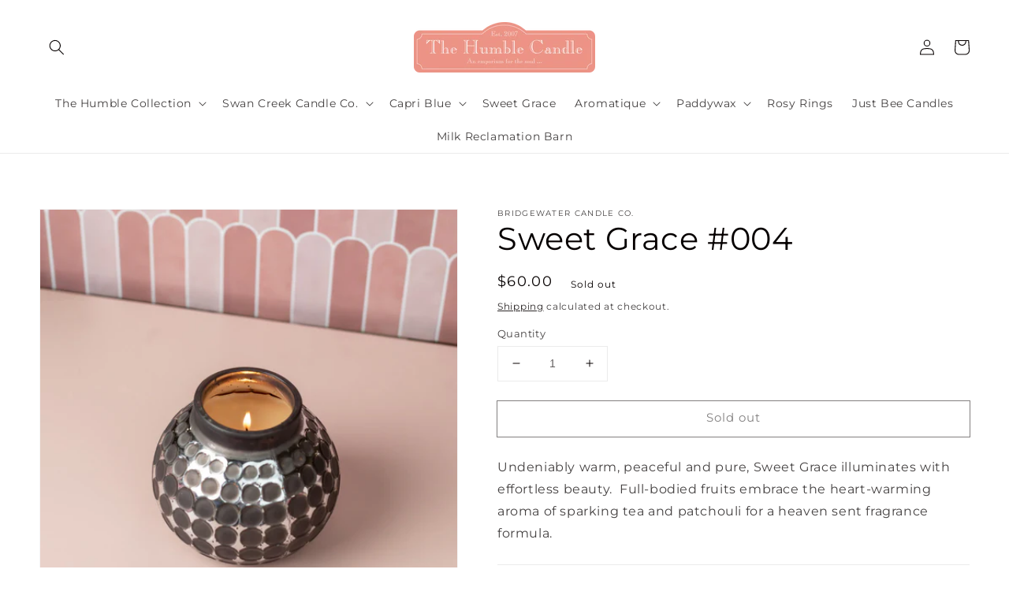

--- FILE ---
content_type: text/html; charset=utf-8
request_url: https://thehumblecandle.com/products/sweet
body_size: 23713
content:
<!doctype html>
<html class="no-js" lang="en">
  <head>
    <meta charset="utf-8">
    <meta http-equiv="X-UA-Compatible" content="IE=edge">
    <meta name="viewport" content="width=device-width,initial-scale=1">
    <meta name="theme-color" content="">
    <link rel="canonical" href="https://thehumblecandle.com/products/sweet">
    <link rel="preconnect" href="https://cdn.shopify.com" crossorigin><link rel="icon" type="image/png" href="//thehumblecandle.com/cdn/shop/files/THE_HUMBLE_CANDLE_32x32.png?v=1757696142"><link rel="preconnect" href="https://fonts.shopifycdn.com" crossorigin><title>
      Sweet Grace #004
 &ndash; The Humble Candle</title>

    
      <meta name="description" content="Undeniably warm, peaceful and pure, Sweet Grace illuminates with effortless beauty.  Full-bodied fruits embrace the heart-warming aroma of sparking tea and patchouli for a heaven sent fragrance formula.  ">
    

    

<meta property="og:site_name" content="The Humble Candle">
<meta property="og:url" content="https://thehumblecandle.com/products/sweet">
<meta property="og:title" content="Sweet Grace #004">
<meta property="og:type" content="product">
<meta property="og:description" content="Undeniably warm, peaceful and pure, Sweet Grace illuminates with effortless beauty.  Full-bodied fruits embrace the heart-warming aroma of sparking tea and patchouli for a heaven sent fragrance formula.  "><meta property="og:image" content="http://thehumblecandle.com/cdn/shop/files/9907E7A3-1A88-4424-B630-663625E05B2E.webp?v=1743107225">
  <meta property="og:image:secure_url" content="https://thehumblecandle.com/cdn/shop/files/9907E7A3-1A88-4424-B630-663625E05B2E.webp?v=1743107225">
  <meta property="og:image:width" content="1024">
  <meta property="og:image:height" content="1024"><meta property="og:price:amount" content="60.00">
  <meta property="og:price:currency" content="USD"><meta name="twitter:card" content="summary_large_image">
<meta name="twitter:title" content="Sweet Grace #004">
<meta name="twitter:description" content="Undeniably warm, peaceful and pure, Sweet Grace illuminates with effortless beauty.  Full-bodied fruits embrace the heart-warming aroma of sparking tea and patchouli for a heaven sent fragrance formula.  ">


    <script src="//thehumblecandle.com/cdn/shop/t/4/assets/global.js?v=134895141903428787311642705557" defer="defer"></script>
    <script>window.performance && window.performance.mark && window.performance.mark('shopify.content_for_header.start');</script><meta name="google-site-verification" content="fL4JUQSE8JzisbQBRgZ278chE7nA35TG3V1BPnOn8CE">
<meta id="shopify-digital-wallet" name="shopify-digital-wallet" content="/34646982715/digital_wallets/dialog">
<meta name="shopify-checkout-api-token" content="144eb2bcdad86a8fd1fa36b90854abea">
<link rel="alternate" type="application/json+oembed" href="https://thehumblecandle.com/products/sweet.oembed">
<script async="async" src="/checkouts/internal/preloads.js?locale=en-US"></script>
<link rel="preconnect" href="https://shop.app" crossorigin="anonymous">
<script async="async" src="https://shop.app/checkouts/internal/preloads.js?locale=en-US&shop_id=34646982715" crossorigin="anonymous"></script>
<script id="shopify-features" type="application/json">{"accessToken":"144eb2bcdad86a8fd1fa36b90854abea","betas":["rich-media-storefront-analytics"],"domain":"thehumblecandle.com","predictiveSearch":true,"shopId":34646982715,"locale":"en"}</script>
<script>var Shopify = Shopify || {};
Shopify.shop = "thehumblecandle.myshopify.com";
Shopify.locale = "en";
Shopify.currency = {"active":"USD","rate":"1.0"};
Shopify.country = "US";
Shopify.theme = {"name":"Dawn","id":130426732758,"schema_name":"Dawn","schema_version":"2.5.0","theme_store_id":887,"role":"main"};
Shopify.theme.handle = "null";
Shopify.theme.style = {"id":null,"handle":null};
Shopify.cdnHost = "thehumblecandle.com/cdn";
Shopify.routes = Shopify.routes || {};
Shopify.routes.root = "/";</script>
<script type="module">!function(o){(o.Shopify=o.Shopify||{}).modules=!0}(window);</script>
<script>!function(o){function n(){var o=[];function n(){o.push(Array.prototype.slice.apply(arguments))}return n.q=o,n}var t=o.Shopify=o.Shopify||{};t.loadFeatures=n(),t.autoloadFeatures=n()}(window);</script>
<script>
  window.ShopifyPay = window.ShopifyPay || {};
  window.ShopifyPay.apiHost = "shop.app\/pay";
  window.ShopifyPay.redirectState = null;
</script>
<script id="shop-js-analytics" type="application/json">{"pageType":"product"}</script>
<script defer="defer" async type="module" src="//thehumblecandle.com/cdn/shopifycloud/shop-js/modules/v2/client.init-shop-cart-sync_BT-GjEfc.en.esm.js"></script>
<script defer="defer" async type="module" src="//thehumblecandle.com/cdn/shopifycloud/shop-js/modules/v2/chunk.common_D58fp_Oc.esm.js"></script>
<script defer="defer" async type="module" src="//thehumblecandle.com/cdn/shopifycloud/shop-js/modules/v2/chunk.modal_xMitdFEc.esm.js"></script>
<script type="module">
  await import("//thehumblecandle.com/cdn/shopifycloud/shop-js/modules/v2/client.init-shop-cart-sync_BT-GjEfc.en.esm.js");
await import("//thehumblecandle.com/cdn/shopifycloud/shop-js/modules/v2/chunk.common_D58fp_Oc.esm.js");
await import("//thehumblecandle.com/cdn/shopifycloud/shop-js/modules/v2/chunk.modal_xMitdFEc.esm.js");

  window.Shopify.SignInWithShop?.initShopCartSync?.({"fedCMEnabled":true,"windoidEnabled":true});

</script>
<script>
  window.Shopify = window.Shopify || {};
  if (!window.Shopify.featureAssets) window.Shopify.featureAssets = {};
  window.Shopify.featureAssets['shop-js'] = {"shop-cart-sync":["modules/v2/client.shop-cart-sync_DZOKe7Ll.en.esm.js","modules/v2/chunk.common_D58fp_Oc.esm.js","modules/v2/chunk.modal_xMitdFEc.esm.js"],"init-fed-cm":["modules/v2/client.init-fed-cm_B6oLuCjv.en.esm.js","modules/v2/chunk.common_D58fp_Oc.esm.js","modules/v2/chunk.modal_xMitdFEc.esm.js"],"shop-cash-offers":["modules/v2/client.shop-cash-offers_D2sdYoxE.en.esm.js","modules/v2/chunk.common_D58fp_Oc.esm.js","modules/v2/chunk.modal_xMitdFEc.esm.js"],"shop-login-button":["modules/v2/client.shop-login-button_QeVjl5Y3.en.esm.js","modules/v2/chunk.common_D58fp_Oc.esm.js","modules/v2/chunk.modal_xMitdFEc.esm.js"],"pay-button":["modules/v2/client.pay-button_DXTOsIq6.en.esm.js","modules/v2/chunk.common_D58fp_Oc.esm.js","modules/v2/chunk.modal_xMitdFEc.esm.js"],"shop-button":["modules/v2/client.shop-button_DQZHx9pm.en.esm.js","modules/v2/chunk.common_D58fp_Oc.esm.js","modules/v2/chunk.modal_xMitdFEc.esm.js"],"avatar":["modules/v2/client.avatar_BTnouDA3.en.esm.js"],"init-windoid":["modules/v2/client.init-windoid_CR1B-cfM.en.esm.js","modules/v2/chunk.common_D58fp_Oc.esm.js","modules/v2/chunk.modal_xMitdFEc.esm.js"],"init-shop-for-new-customer-accounts":["modules/v2/client.init-shop-for-new-customer-accounts_C_vY_xzh.en.esm.js","modules/v2/client.shop-login-button_QeVjl5Y3.en.esm.js","modules/v2/chunk.common_D58fp_Oc.esm.js","modules/v2/chunk.modal_xMitdFEc.esm.js"],"init-shop-email-lookup-coordinator":["modules/v2/client.init-shop-email-lookup-coordinator_BI7n9ZSv.en.esm.js","modules/v2/chunk.common_D58fp_Oc.esm.js","modules/v2/chunk.modal_xMitdFEc.esm.js"],"init-shop-cart-sync":["modules/v2/client.init-shop-cart-sync_BT-GjEfc.en.esm.js","modules/v2/chunk.common_D58fp_Oc.esm.js","modules/v2/chunk.modal_xMitdFEc.esm.js"],"shop-toast-manager":["modules/v2/client.shop-toast-manager_DiYdP3xc.en.esm.js","modules/v2/chunk.common_D58fp_Oc.esm.js","modules/v2/chunk.modal_xMitdFEc.esm.js"],"init-customer-accounts":["modules/v2/client.init-customer-accounts_D9ZNqS-Q.en.esm.js","modules/v2/client.shop-login-button_QeVjl5Y3.en.esm.js","modules/v2/chunk.common_D58fp_Oc.esm.js","modules/v2/chunk.modal_xMitdFEc.esm.js"],"init-customer-accounts-sign-up":["modules/v2/client.init-customer-accounts-sign-up_iGw4briv.en.esm.js","modules/v2/client.shop-login-button_QeVjl5Y3.en.esm.js","modules/v2/chunk.common_D58fp_Oc.esm.js","modules/v2/chunk.modal_xMitdFEc.esm.js"],"shop-follow-button":["modules/v2/client.shop-follow-button_CqMgW2wH.en.esm.js","modules/v2/chunk.common_D58fp_Oc.esm.js","modules/v2/chunk.modal_xMitdFEc.esm.js"],"checkout-modal":["modules/v2/client.checkout-modal_xHeaAweL.en.esm.js","modules/v2/chunk.common_D58fp_Oc.esm.js","modules/v2/chunk.modal_xMitdFEc.esm.js"],"shop-login":["modules/v2/client.shop-login_D91U-Q7h.en.esm.js","modules/v2/chunk.common_D58fp_Oc.esm.js","modules/v2/chunk.modal_xMitdFEc.esm.js"],"lead-capture":["modules/v2/client.lead-capture_BJmE1dJe.en.esm.js","modules/v2/chunk.common_D58fp_Oc.esm.js","modules/v2/chunk.modal_xMitdFEc.esm.js"],"payment-terms":["modules/v2/client.payment-terms_Ci9AEqFq.en.esm.js","modules/v2/chunk.common_D58fp_Oc.esm.js","modules/v2/chunk.modal_xMitdFEc.esm.js"]};
</script>
<script id="__st">var __st={"a":34646982715,"offset":-18000,"reqid":"93bc2c11-e379-4fe4-9633-ce9ee9d5ba2c-1769054675","pageurl":"thehumblecandle.com\/products\/sweet","u":"a79fc0f0cbdd","p":"product","rtyp":"product","rid":4891914731579};</script>
<script>window.ShopifyPaypalV4VisibilityTracking = true;</script>
<script id="captcha-bootstrap">!function(){'use strict';const t='contact',e='account',n='new_comment',o=[[t,t],['blogs',n],['comments',n],[t,'customer']],c=[[e,'customer_login'],[e,'guest_login'],[e,'recover_customer_password'],[e,'create_customer']],r=t=>t.map((([t,e])=>`form[action*='/${t}']:not([data-nocaptcha='true']) input[name='form_type'][value='${e}']`)).join(','),a=t=>()=>t?[...document.querySelectorAll(t)].map((t=>t.form)):[];function s(){const t=[...o],e=r(t);return a(e)}const i='password',u='form_key',d=['recaptcha-v3-token','g-recaptcha-response','h-captcha-response',i],f=()=>{try{return window.sessionStorage}catch{return}},m='__shopify_v',_=t=>t.elements[u];function p(t,e,n=!1){try{const o=window.sessionStorage,c=JSON.parse(o.getItem(e)),{data:r}=function(t){const{data:e,action:n}=t;return t[m]||n?{data:e,action:n}:{data:t,action:n}}(c);for(const[e,n]of Object.entries(r))t.elements[e]&&(t.elements[e].value=n);n&&o.removeItem(e)}catch(o){console.error('form repopulation failed',{error:o})}}const l='form_type',E='cptcha';function T(t){t.dataset[E]=!0}const w=window,h=w.document,L='Shopify',v='ce_forms',y='captcha';let A=!1;((t,e)=>{const n=(g='f06e6c50-85a8-45c8-87d0-21a2b65856fe',I='https://cdn.shopify.com/shopifycloud/storefront-forms-hcaptcha/ce_storefront_forms_captcha_hcaptcha.v1.5.2.iife.js',D={infoText:'Protected by hCaptcha',privacyText:'Privacy',termsText:'Terms'},(t,e,n)=>{const o=w[L][v],c=o.bindForm;if(c)return c(t,g,e,D).then(n);var r;o.q.push([[t,g,e,D],n]),r=I,A||(h.body.append(Object.assign(h.createElement('script'),{id:'captcha-provider',async:!0,src:r})),A=!0)});var g,I,D;w[L]=w[L]||{},w[L][v]=w[L][v]||{},w[L][v].q=[],w[L][y]=w[L][y]||{},w[L][y].protect=function(t,e){n(t,void 0,e),T(t)},Object.freeze(w[L][y]),function(t,e,n,w,h,L){const[v,y,A,g]=function(t,e,n){const i=e?o:[],u=t?c:[],d=[...i,...u],f=r(d),m=r(i),_=r(d.filter((([t,e])=>n.includes(e))));return[a(f),a(m),a(_),s()]}(w,h,L),I=t=>{const e=t.target;return e instanceof HTMLFormElement?e:e&&e.form},D=t=>v().includes(t);t.addEventListener('submit',(t=>{const e=I(t);if(!e)return;const n=D(e)&&!e.dataset.hcaptchaBound&&!e.dataset.recaptchaBound,o=_(e),c=g().includes(e)&&(!o||!o.value);(n||c)&&t.preventDefault(),c&&!n&&(function(t){try{if(!f())return;!function(t){const e=f();if(!e)return;const n=_(t);if(!n)return;const o=n.value;o&&e.removeItem(o)}(t);const e=Array.from(Array(32),(()=>Math.random().toString(36)[2])).join('');!function(t,e){_(t)||t.append(Object.assign(document.createElement('input'),{type:'hidden',name:u})),t.elements[u].value=e}(t,e),function(t,e){const n=f();if(!n)return;const o=[...t.querySelectorAll(`input[type='${i}']`)].map((({name:t})=>t)),c=[...d,...o],r={};for(const[a,s]of new FormData(t).entries())c.includes(a)||(r[a]=s);n.setItem(e,JSON.stringify({[m]:1,action:t.action,data:r}))}(t,e)}catch(e){console.error('failed to persist form',e)}}(e),e.submit())}));const S=(t,e)=>{t&&!t.dataset[E]&&(n(t,e.some((e=>e===t))),T(t))};for(const o of['focusin','change'])t.addEventListener(o,(t=>{const e=I(t);D(e)&&S(e,y())}));const B=e.get('form_key'),M=e.get(l),P=B&&M;t.addEventListener('DOMContentLoaded',(()=>{const t=y();if(P)for(const e of t)e.elements[l].value===M&&p(e,B);[...new Set([...A(),...v().filter((t=>'true'===t.dataset.shopifyCaptcha))])].forEach((e=>S(e,t)))}))}(h,new URLSearchParams(w.location.search),n,t,e,['guest_login'])})(!0,!0)}();</script>
<script integrity="sha256-4kQ18oKyAcykRKYeNunJcIwy7WH5gtpwJnB7kiuLZ1E=" data-source-attribution="shopify.loadfeatures" defer="defer" src="//thehumblecandle.com/cdn/shopifycloud/storefront/assets/storefront/load_feature-a0a9edcb.js" crossorigin="anonymous"></script>
<script crossorigin="anonymous" defer="defer" src="//thehumblecandle.com/cdn/shopifycloud/storefront/assets/shopify_pay/storefront-65b4c6d7.js?v=20250812"></script>
<script data-source-attribution="shopify.dynamic_checkout.dynamic.init">var Shopify=Shopify||{};Shopify.PaymentButton=Shopify.PaymentButton||{isStorefrontPortableWallets:!0,init:function(){window.Shopify.PaymentButton.init=function(){};var t=document.createElement("script");t.src="https://thehumblecandle.com/cdn/shopifycloud/portable-wallets/latest/portable-wallets.en.js",t.type="module",document.head.appendChild(t)}};
</script>
<script data-source-attribution="shopify.dynamic_checkout.buyer_consent">
  function portableWalletsHideBuyerConsent(e){var t=document.getElementById("shopify-buyer-consent"),n=document.getElementById("shopify-subscription-policy-button");t&&n&&(t.classList.add("hidden"),t.setAttribute("aria-hidden","true"),n.removeEventListener("click",e))}function portableWalletsShowBuyerConsent(e){var t=document.getElementById("shopify-buyer-consent"),n=document.getElementById("shopify-subscription-policy-button");t&&n&&(t.classList.remove("hidden"),t.removeAttribute("aria-hidden"),n.addEventListener("click",e))}window.Shopify?.PaymentButton&&(window.Shopify.PaymentButton.hideBuyerConsent=portableWalletsHideBuyerConsent,window.Shopify.PaymentButton.showBuyerConsent=portableWalletsShowBuyerConsent);
</script>
<script>
  function portableWalletsCleanup(e){e&&e.src&&console.error("Failed to load portable wallets script "+e.src);var t=document.querySelectorAll("shopify-accelerated-checkout .shopify-payment-button__skeleton, shopify-accelerated-checkout-cart .wallet-cart-button__skeleton"),e=document.getElementById("shopify-buyer-consent");for(let e=0;e<t.length;e++)t[e].remove();e&&e.remove()}function portableWalletsNotLoadedAsModule(e){e instanceof ErrorEvent&&"string"==typeof e.message&&e.message.includes("import.meta")&&"string"==typeof e.filename&&e.filename.includes("portable-wallets")&&(window.removeEventListener("error",portableWalletsNotLoadedAsModule),window.Shopify.PaymentButton.failedToLoad=e,"loading"===document.readyState?document.addEventListener("DOMContentLoaded",window.Shopify.PaymentButton.init):window.Shopify.PaymentButton.init())}window.addEventListener("error",portableWalletsNotLoadedAsModule);
</script>

<script type="module" src="https://thehumblecandle.com/cdn/shopifycloud/portable-wallets/latest/portable-wallets.en.js" onError="portableWalletsCleanup(this)" crossorigin="anonymous"></script>
<script nomodule>
  document.addEventListener("DOMContentLoaded", portableWalletsCleanup);
</script>

<link id="shopify-accelerated-checkout-styles" rel="stylesheet" media="screen" href="https://thehumblecandle.com/cdn/shopifycloud/portable-wallets/latest/accelerated-checkout-backwards-compat.css" crossorigin="anonymous">
<style id="shopify-accelerated-checkout-cart">
        #shopify-buyer-consent {
  margin-top: 1em;
  display: inline-block;
  width: 100%;
}

#shopify-buyer-consent.hidden {
  display: none;
}

#shopify-subscription-policy-button {
  background: none;
  border: none;
  padding: 0;
  text-decoration: underline;
  font-size: inherit;
  cursor: pointer;
}

#shopify-subscription-policy-button::before {
  box-shadow: none;
}

      </style>
<script id="sections-script" data-sections="main-product,product-recommendations,header,footer" defer="defer" src="//thehumblecandle.com/cdn/shop/t/4/compiled_assets/scripts.js?v=2316"></script>
<script>window.performance && window.performance.mark && window.performance.mark('shopify.content_for_header.end');</script>


    <style data-shopify>
      @font-face {
  font-family: Montserrat;
  font-weight: 400;
  font-style: normal;
  font-display: swap;
  src: url("//thehumblecandle.com/cdn/fonts/montserrat/montserrat_n4.81949fa0ac9fd2021e16436151e8eaa539321637.woff2") format("woff2"),
       url("//thehumblecandle.com/cdn/fonts/montserrat/montserrat_n4.a6c632ca7b62da89c3594789ba828388aac693fe.woff") format("woff");
}

      @font-face {
  font-family: Montserrat;
  font-weight: 700;
  font-style: normal;
  font-display: swap;
  src: url("//thehumblecandle.com/cdn/fonts/montserrat/montserrat_n7.3c434e22befd5c18a6b4afadb1e3d77c128c7939.woff2") format("woff2"),
       url("//thehumblecandle.com/cdn/fonts/montserrat/montserrat_n7.5d9fa6e2cae713c8fb539a9876489d86207fe957.woff") format("woff");
}

      @font-face {
  font-family: Montserrat;
  font-weight: 400;
  font-style: italic;
  font-display: swap;
  src: url("//thehumblecandle.com/cdn/fonts/montserrat/montserrat_i4.5a4ea298b4789e064f62a29aafc18d41f09ae59b.woff2") format("woff2"),
       url("//thehumblecandle.com/cdn/fonts/montserrat/montserrat_i4.072b5869c5e0ed5b9d2021e4c2af132e16681ad2.woff") format("woff");
}

      @font-face {
  font-family: Montserrat;
  font-weight: 700;
  font-style: italic;
  font-display: swap;
  src: url("//thehumblecandle.com/cdn/fonts/montserrat/montserrat_i7.a0d4a463df4f146567d871890ffb3c80408e7732.woff2") format("woff2"),
       url("//thehumblecandle.com/cdn/fonts/montserrat/montserrat_i7.f6ec9f2a0681acc6f8152c40921d2a4d2e1a2c78.woff") format("woff");
}

      @font-face {
  font-family: Montserrat;
  font-weight: 400;
  font-style: normal;
  font-display: swap;
  src: url("//thehumblecandle.com/cdn/fonts/montserrat/montserrat_n4.81949fa0ac9fd2021e16436151e8eaa539321637.woff2") format("woff2"),
       url("//thehumblecandle.com/cdn/fonts/montserrat/montserrat_n4.a6c632ca7b62da89c3594789ba828388aac693fe.woff") format("woff");
}


      :root {
        --font-body-family: Montserrat, sans-serif;
        --font-body-style: normal;
        --font-body-weight: 400;

        --font-heading-family: Montserrat, sans-serif;
        --font-heading-style: normal;
        --font-heading-weight: 400;

        --font-body-scale: 1.0;
        --font-heading-scale: 1.0;

        --color-base-text: 6, 0, 0;
        --color-base-background-1: 255, 255, 255;
        --color-base-background-2: 250, 250, 250;
        --color-base-solid-button-labels: 242, 136, 136;
        --color-base-outline-button-labels: 6, 0, 0;
        --color-base-accent-1: 255, 255, 255;
        --color-base-accent-2: 242, 136, 136;
        --payment-terms-background-color: #fff;

        --gradient-base-background-1: #fff;
        --gradient-base-background-2: #fafafa;
        --gradient-base-accent-1: #fff;
        --gradient-base-accent-2: #f28888;

        --page-width: 160rem;
        --page-width-margin: 2rem;
      }

      *,
      *::before,
      *::after {
        box-sizing: inherit;
      }

      html {
        box-sizing: border-box;
        font-size: calc(var(--font-body-scale) * 62.5%);
        height: 100%;
      }

      body {
        display: grid;
        grid-template-rows: auto auto 1fr auto;
        grid-template-columns: 100%;
        min-height: 100%;
        margin: 0;
        font-size: 1.5rem;
        letter-spacing: 0.06rem;
        line-height: calc(1 + 0.8 / var(--font-body-scale));
        font-family: var(--font-body-family);
        font-style: var(--font-body-style);
        font-weight: var(--font-body-weight);
      }

      @media screen and (min-width: 750px) {
        body {
          font-size: 1.6rem;
        }
      }
    </style>

    <link href="//thehumblecandle.com/cdn/shop/t/4/assets/base.css?v=66804525312252619961642705571" rel="stylesheet" type="text/css" media="all" />
<link rel="preload" as="font" href="//thehumblecandle.com/cdn/fonts/montserrat/montserrat_n4.81949fa0ac9fd2021e16436151e8eaa539321637.woff2" type="font/woff2" crossorigin><link rel="preload" as="font" href="//thehumblecandle.com/cdn/fonts/montserrat/montserrat_n4.81949fa0ac9fd2021e16436151e8eaa539321637.woff2" type="font/woff2" crossorigin><link rel="stylesheet" href="//thehumblecandle.com/cdn/shop/t/4/assets/component-predictive-search.css?v=10425135875555615991642705553" media="print" onload="this.media='all'"><script>document.documentElement.className = document.documentElement.className.replace('no-js', 'js');
    if (Shopify.designMode) {
      document.documentElement.classList.add('shopify-design-mode');
    }
    </script>
  <link href="https://monorail-edge.shopifysvc.com" rel="dns-prefetch">
<script>(function(){if ("sendBeacon" in navigator && "performance" in window) {try {var session_token_from_headers = performance.getEntriesByType('navigation')[0].serverTiming.find(x => x.name == '_s').description;} catch {var session_token_from_headers = undefined;}var session_cookie_matches = document.cookie.match(/_shopify_s=([^;]*)/);var session_token_from_cookie = session_cookie_matches && session_cookie_matches.length === 2 ? session_cookie_matches[1] : "";var session_token = session_token_from_headers || session_token_from_cookie || "";function handle_abandonment_event(e) {var entries = performance.getEntries().filter(function(entry) {return /monorail-edge.shopifysvc.com/.test(entry.name);});if (!window.abandonment_tracked && entries.length === 0) {window.abandonment_tracked = true;var currentMs = Date.now();var navigation_start = performance.timing.navigationStart;var payload = {shop_id: 34646982715,url: window.location.href,navigation_start,duration: currentMs - navigation_start,session_token,page_type: "product"};window.navigator.sendBeacon("https://monorail-edge.shopifysvc.com/v1/produce", JSON.stringify({schema_id: "online_store_buyer_site_abandonment/1.1",payload: payload,metadata: {event_created_at_ms: currentMs,event_sent_at_ms: currentMs}}));}}window.addEventListener('pagehide', handle_abandonment_event);}}());</script>
<script id="web-pixels-manager-setup">(function e(e,d,r,n,o){if(void 0===o&&(o={}),!Boolean(null===(a=null===(i=window.Shopify)||void 0===i?void 0:i.analytics)||void 0===a?void 0:a.replayQueue)){var i,a;window.Shopify=window.Shopify||{};var t=window.Shopify;t.analytics=t.analytics||{};var s=t.analytics;s.replayQueue=[],s.publish=function(e,d,r){return s.replayQueue.push([e,d,r]),!0};try{self.performance.mark("wpm:start")}catch(e){}var l=function(){var e={modern:/Edge?\/(1{2}[4-9]|1[2-9]\d|[2-9]\d{2}|\d{4,})\.\d+(\.\d+|)|Firefox\/(1{2}[4-9]|1[2-9]\d|[2-9]\d{2}|\d{4,})\.\d+(\.\d+|)|Chrom(ium|e)\/(9{2}|\d{3,})\.\d+(\.\d+|)|(Maci|X1{2}).+ Version\/(15\.\d+|(1[6-9]|[2-9]\d|\d{3,})\.\d+)([,.]\d+|)( \(\w+\)|)( Mobile\/\w+|) Safari\/|Chrome.+OPR\/(9{2}|\d{3,})\.\d+\.\d+|(CPU[ +]OS|iPhone[ +]OS|CPU[ +]iPhone|CPU IPhone OS|CPU iPad OS)[ +]+(15[._]\d+|(1[6-9]|[2-9]\d|\d{3,})[._]\d+)([._]\d+|)|Android:?[ /-](13[3-9]|1[4-9]\d|[2-9]\d{2}|\d{4,})(\.\d+|)(\.\d+|)|Android.+Firefox\/(13[5-9]|1[4-9]\d|[2-9]\d{2}|\d{4,})\.\d+(\.\d+|)|Android.+Chrom(ium|e)\/(13[3-9]|1[4-9]\d|[2-9]\d{2}|\d{4,})\.\d+(\.\d+|)|SamsungBrowser\/([2-9]\d|\d{3,})\.\d+/,legacy:/Edge?\/(1[6-9]|[2-9]\d|\d{3,})\.\d+(\.\d+|)|Firefox\/(5[4-9]|[6-9]\d|\d{3,})\.\d+(\.\d+|)|Chrom(ium|e)\/(5[1-9]|[6-9]\d|\d{3,})\.\d+(\.\d+|)([\d.]+$|.*Safari\/(?![\d.]+ Edge\/[\d.]+$))|(Maci|X1{2}).+ Version\/(10\.\d+|(1[1-9]|[2-9]\d|\d{3,})\.\d+)([,.]\d+|)( \(\w+\)|)( Mobile\/\w+|) Safari\/|Chrome.+OPR\/(3[89]|[4-9]\d|\d{3,})\.\d+\.\d+|(CPU[ +]OS|iPhone[ +]OS|CPU[ +]iPhone|CPU IPhone OS|CPU iPad OS)[ +]+(10[._]\d+|(1[1-9]|[2-9]\d|\d{3,})[._]\d+)([._]\d+|)|Android:?[ /-](13[3-9]|1[4-9]\d|[2-9]\d{2}|\d{4,})(\.\d+|)(\.\d+|)|Mobile Safari.+OPR\/([89]\d|\d{3,})\.\d+\.\d+|Android.+Firefox\/(13[5-9]|1[4-9]\d|[2-9]\d{2}|\d{4,})\.\d+(\.\d+|)|Android.+Chrom(ium|e)\/(13[3-9]|1[4-9]\d|[2-9]\d{2}|\d{4,})\.\d+(\.\d+|)|Android.+(UC? ?Browser|UCWEB|U3)[ /]?(15\.([5-9]|\d{2,})|(1[6-9]|[2-9]\d|\d{3,})\.\d+)\.\d+|SamsungBrowser\/(5\.\d+|([6-9]|\d{2,})\.\d+)|Android.+MQ{2}Browser\/(14(\.(9|\d{2,})|)|(1[5-9]|[2-9]\d|\d{3,})(\.\d+|))(\.\d+|)|K[Aa][Ii]OS\/(3\.\d+|([4-9]|\d{2,})\.\d+)(\.\d+|)/},d=e.modern,r=e.legacy,n=navigator.userAgent;return n.match(d)?"modern":n.match(r)?"legacy":"unknown"}(),u="modern"===l?"modern":"legacy",c=(null!=n?n:{modern:"",legacy:""})[u],f=function(e){return[e.baseUrl,"/wpm","/b",e.hashVersion,"modern"===e.buildTarget?"m":"l",".js"].join("")}({baseUrl:d,hashVersion:r,buildTarget:u}),m=function(e){var d=e.version,r=e.bundleTarget,n=e.surface,o=e.pageUrl,i=e.monorailEndpoint;return{emit:function(e){var a=e.status,t=e.errorMsg,s=(new Date).getTime(),l=JSON.stringify({metadata:{event_sent_at_ms:s},events:[{schema_id:"web_pixels_manager_load/3.1",payload:{version:d,bundle_target:r,page_url:o,status:a,surface:n,error_msg:t},metadata:{event_created_at_ms:s}}]});if(!i)return console&&console.warn&&console.warn("[Web Pixels Manager] No Monorail endpoint provided, skipping logging."),!1;try{return self.navigator.sendBeacon.bind(self.navigator)(i,l)}catch(e){}var u=new XMLHttpRequest;try{return u.open("POST",i,!0),u.setRequestHeader("Content-Type","text/plain"),u.send(l),!0}catch(e){return console&&console.warn&&console.warn("[Web Pixels Manager] Got an unhandled error while logging to Monorail."),!1}}}}({version:r,bundleTarget:l,surface:e.surface,pageUrl:self.location.href,monorailEndpoint:e.monorailEndpoint});try{o.browserTarget=l,function(e){var d=e.src,r=e.async,n=void 0===r||r,o=e.onload,i=e.onerror,a=e.sri,t=e.scriptDataAttributes,s=void 0===t?{}:t,l=document.createElement("script"),u=document.querySelector("head"),c=document.querySelector("body");if(l.async=n,l.src=d,a&&(l.integrity=a,l.crossOrigin="anonymous"),s)for(var f in s)if(Object.prototype.hasOwnProperty.call(s,f))try{l.dataset[f]=s[f]}catch(e){}if(o&&l.addEventListener("load",o),i&&l.addEventListener("error",i),u)u.appendChild(l);else{if(!c)throw new Error("Did not find a head or body element to append the script");c.appendChild(l)}}({src:f,async:!0,onload:function(){if(!function(){var e,d;return Boolean(null===(d=null===(e=window.Shopify)||void 0===e?void 0:e.analytics)||void 0===d?void 0:d.initialized)}()){var d=window.webPixelsManager.init(e)||void 0;if(d){var r=window.Shopify.analytics;r.replayQueue.forEach((function(e){var r=e[0],n=e[1],o=e[2];d.publishCustomEvent(r,n,o)})),r.replayQueue=[],r.publish=d.publishCustomEvent,r.visitor=d.visitor,r.initialized=!0}}},onerror:function(){return m.emit({status:"failed",errorMsg:"".concat(f," has failed to load")})},sri:function(e){var d=/^sha384-[A-Za-z0-9+/=]+$/;return"string"==typeof e&&d.test(e)}(c)?c:"",scriptDataAttributes:o}),m.emit({status:"loading"})}catch(e){m.emit({status:"failed",errorMsg:(null==e?void 0:e.message)||"Unknown error"})}}})({shopId: 34646982715,storefrontBaseUrl: "https://thehumblecandle.com",extensionsBaseUrl: "https://extensions.shopifycdn.com/cdn/shopifycloud/web-pixels-manager",monorailEndpoint: "https://monorail-edge.shopifysvc.com/unstable/produce_batch",surface: "storefront-renderer",enabledBetaFlags: ["2dca8a86"],webPixelsConfigList: [{"id":"448266454","configuration":"{\"config\":\"{\\\"pixel_id\\\":\\\"G-7VQRTC757F\\\",\\\"target_country\\\":\\\"US\\\",\\\"gtag_events\\\":[{\\\"type\\\":\\\"search\\\",\\\"action_label\\\":[\\\"G-7VQRTC757F\\\",\\\"AW-649491451\\\/ISqMCMz9ws0BEPvn2bUC\\\"]},{\\\"type\\\":\\\"begin_checkout\\\",\\\"action_label\\\":[\\\"G-7VQRTC757F\\\",\\\"AW-649491451\\\/qjO0CMn9ws0BEPvn2bUC\\\"]},{\\\"type\\\":\\\"view_item\\\",\\\"action_label\\\":[\\\"G-7VQRTC757F\\\",\\\"AW-649491451\\\/lAahCMP9ws0BEPvn2bUC\\\",\\\"MC-G0FYJRY7JR\\\"]},{\\\"type\\\":\\\"purchase\\\",\\\"action_label\\\":[\\\"G-7VQRTC757F\\\",\\\"AW-649491451\\\/sFfOCMD9ws0BEPvn2bUC\\\",\\\"MC-G0FYJRY7JR\\\"]},{\\\"type\\\":\\\"page_view\\\",\\\"action_label\\\":[\\\"G-7VQRTC757F\\\",\\\"AW-649491451\\\/AEtYCL39ws0BEPvn2bUC\\\",\\\"MC-G0FYJRY7JR\\\"]},{\\\"type\\\":\\\"add_payment_info\\\",\\\"action_label\\\":[\\\"G-7VQRTC757F\\\",\\\"AW-649491451\\\/5HQ-CM_9ws0BEPvn2bUC\\\"]},{\\\"type\\\":\\\"add_to_cart\\\",\\\"action_label\\\":[\\\"G-7VQRTC757F\\\",\\\"AW-649491451\\\/lDZ7CMb9ws0BEPvn2bUC\\\"]}],\\\"enable_monitoring_mode\\\":false}\"}","eventPayloadVersion":"v1","runtimeContext":"OPEN","scriptVersion":"b2a88bafab3e21179ed38636efcd8a93","type":"APP","apiClientId":1780363,"privacyPurposes":[],"dataSharingAdjustments":{"protectedCustomerApprovalScopes":["read_customer_address","read_customer_email","read_customer_name","read_customer_personal_data","read_customer_phone"]}},{"id":"61669590","eventPayloadVersion":"v1","runtimeContext":"LAX","scriptVersion":"1","type":"CUSTOM","privacyPurposes":["ANALYTICS"],"name":"Google Analytics tag (migrated)"},{"id":"shopify-app-pixel","configuration":"{}","eventPayloadVersion":"v1","runtimeContext":"STRICT","scriptVersion":"0450","apiClientId":"shopify-pixel","type":"APP","privacyPurposes":["ANALYTICS","MARKETING"]},{"id":"shopify-custom-pixel","eventPayloadVersion":"v1","runtimeContext":"LAX","scriptVersion":"0450","apiClientId":"shopify-pixel","type":"CUSTOM","privacyPurposes":["ANALYTICS","MARKETING"]}],isMerchantRequest: false,initData: {"shop":{"name":"The Humble Candle","paymentSettings":{"currencyCode":"USD"},"myshopifyDomain":"thehumblecandle.myshopify.com","countryCode":"US","storefrontUrl":"https:\/\/thehumblecandle.com"},"customer":null,"cart":null,"checkout":null,"productVariants":[{"price":{"amount":60.0,"currencyCode":"USD"},"product":{"title":"Sweet Grace #004","vendor":"Bridgewater Candle Co.","id":"4891914731579","untranslatedTitle":"Sweet Grace #004","url":"\/products\/sweet","type":"candles"},"id":"33668986470459","image":{"src":"\/\/thehumblecandle.com\/cdn\/shop\/files\/9907E7A3-1A88-4424-B630-663625E05B2E.webp?v=1743107225"},"sku":"","title":"Default Title","untranslatedTitle":"Default Title"}],"purchasingCompany":null},},"https://thehumblecandle.com/cdn","fcfee988w5aeb613cpc8e4bc33m6693e112",{"modern":"","legacy":""},{"shopId":"34646982715","storefrontBaseUrl":"https:\/\/thehumblecandle.com","extensionBaseUrl":"https:\/\/extensions.shopifycdn.com\/cdn\/shopifycloud\/web-pixels-manager","surface":"storefront-renderer","enabledBetaFlags":"[\"2dca8a86\"]","isMerchantRequest":"false","hashVersion":"fcfee988w5aeb613cpc8e4bc33m6693e112","publish":"custom","events":"[[\"page_viewed\",{}],[\"product_viewed\",{\"productVariant\":{\"price\":{\"amount\":60.0,\"currencyCode\":\"USD\"},\"product\":{\"title\":\"Sweet Grace #004\",\"vendor\":\"Bridgewater Candle Co.\",\"id\":\"4891914731579\",\"untranslatedTitle\":\"Sweet Grace #004\",\"url\":\"\/products\/sweet\",\"type\":\"candles\"},\"id\":\"33668986470459\",\"image\":{\"src\":\"\/\/thehumblecandle.com\/cdn\/shop\/files\/9907E7A3-1A88-4424-B630-663625E05B2E.webp?v=1743107225\"},\"sku\":\"\",\"title\":\"Default Title\",\"untranslatedTitle\":\"Default Title\"}}]]"});</script><script>
  window.ShopifyAnalytics = window.ShopifyAnalytics || {};
  window.ShopifyAnalytics.meta = window.ShopifyAnalytics.meta || {};
  window.ShopifyAnalytics.meta.currency = 'USD';
  var meta = {"product":{"id":4891914731579,"gid":"gid:\/\/shopify\/Product\/4891914731579","vendor":"Bridgewater Candle Co.","type":"candles","handle":"sweet","variants":[{"id":33668986470459,"price":6000,"name":"Sweet Grace #004","public_title":null,"sku":""}],"remote":false},"page":{"pageType":"product","resourceType":"product","resourceId":4891914731579,"requestId":"93bc2c11-e379-4fe4-9633-ce9ee9d5ba2c-1769054675"}};
  for (var attr in meta) {
    window.ShopifyAnalytics.meta[attr] = meta[attr];
  }
</script>
<script class="analytics">
  (function () {
    var customDocumentWrite = function(content) {
      var jquery = null;

      if (window.jQuery) {
        jquery = window.jQuery;
      } else if (window.Checkout && window.Checkout.$) {
        jquery = window.Checkout.$;
      }

      if (jquery) {
        jquery('body').append(content);
      }
    };

    var hasLoggedConversion = function(token) {
      if (token) {
        return document.cookie.indexOf('loggedConversion=' + token) !== -1;
      }
      return false;
    }

    var setCookieIfConversion = function(token) {
      if (token) {
        var twoMonthsFromNow = new Date(Date.now());
        twoMonthsFromNow.setMonth(twoMonthsFromNow.getMonth() + 2);

        document.cookie = 'loggedConversion=' + token + '; expires=' + twoMonthsFromNow;
      }
    }

    var trekkie = window.ShopifyAnalytics.lib = window.trekkie = window.trekkie || [];
    if (trekkie.integrations) {
      return;
    }
    trekkie.methods = [
      'identify',
      'page',
      'ready',
      'track',
      'trackForm',
      'trackLink'
    ];
    trekkie.factory = function(method) {
      return function() {
        var args = Array.prototype.slice.call(arguments);
        args.unshift(method);
        trekkie.push(args);
        return trekkie;
      };
    };
    for (var i = 0; i < trekkie.methods.length; i++) {
      var key = trekkie.methods[i];
      trekkie[key] = trekkie.factory(key);
    }
    trekkie.load = function(config) {
      trekkie.config = config || {};
      trekkie.config.initialDocumentCookie = document.cookie;
      var first = document.getElementsByTagName('script')[0];
      var script = document.createElement('script');
      script.type = 'text/javascript';
      script.onerror = function(e) {
        var scriptFallback = document.createElement('script');
        scriptFallback.type = 'text/javascript';
        scriptFallback.onerror = function(error) {
                var Monorail = {
      produce: function produce(monorailDomain, schemaId, payload) {
        var currentMs = new Date().getTime();
        var event = {
          schema_id: schemaId,
          payload: payload,
          metadata: {
            event_created_at_ms: currentMs,
            event_sent_at_ms: currentMs
          }
        };
        return Monorail.sendRequest("https://" + monorailDomain + "/v1/produce", JSON.stringify(event));
      },
      sendRequest: function sendRequest(endpointUrl, payload) {
        // Try the sendBeacon API
        if (window && window.navigator && typeof window.navigator.sendBeacon === 'function' && typeof window.Blob === 'function' && !Monorail.isIos12()) {
          var blobData = new window.Blob([payload], {
            type: 'text/plain'
          });

          if (window.navigator.sendBeacon(endpointUrl, blobData)) {
            return true;
          } // sendBeacon was not successful

        } // XHR beacon

        var xhr = new XMLHttpRequest();

        try {
          xhr.open('POST', endpointUrl);
          xhr.setRequestHeader('Content-Type', 'text/plain');
          xhr.send(payload);
        } catch (e) {
          console.log(e);
        }

        return false;
      },
      isIos12: function isIos12() {
        return window.navigator.userAgent.lastIndexOf('iPhone; CPU iPhone OS 12_') !== -1 || window.navigator.userAgent.lastIndexOf('iPad; CPU OS 12_') !== -1;
      }
    };
    Monorail.produce('monorail-edge.shopifysvc.com',
      'trekkie_storefront_load_errors/1.1',
      {shop_id: 34646982715,
      theme_id: 130426732758,
      app_name: "storefront",
      context_url: window.location.href,
      source_url: "//thehumblecandle.com/cdn/s/trekkie.storefront.1bbfab421998800ff09850b62e84b8915387986d.min.js"});

        };
        scriptFallback.async = true;
        scriptFallback.src = '//thehumblecandle.com/cdn/s/trekkie.storefront.1bbfab421998800ff09850b62e84b8915387986d.min.js';
        first.parentNode.insertBefore(scriptFallback, first);
      };
      script.async = true;
      script.src = '//thehumblecandle.com/cdn/s/trekkie.storefront.1bbfab421998800ff09850b62e84b8915387986d.min.js';
      first.parentNode.insertBefore(script, first);
    };
    trekkie.load(
      {"Trekkie":{"appName":"storefront","development":false,"defaultAttributes":{"shopId":34646982715,"isMerchantRequest":null,"themeId":130426732758,"themeCityHash":"13545078182728768299","contentLanguage":"en","currency":"USD","eventMetadataId":"12612295-6227-4e51-8d8a-aea5f5eca424"},"isServerSideCookieWritingEnabled":true,"monorailRegion":"shop_domain","enabledBetaFlags":["65f19447"]},"Session Attribution":{},"S2S":{"facebookCapiEnabled":false,"source":"trekkie-storefront-renderer","apiClientId":580111}}
    );

    var loaded = false;
    trekkie.ready(function() {
      if (loaded) return;
      loaded = true;

      window.ShopifyAnalytics.lib = window.trekkie;

      var originalDocumentWrite = document.write;
      document.write = customDocumentWrite;
      try { window.ShopifyAnalytics.merchantGoogleAnalytics.call(this); } catch(error) {};
      document.write = originalDocumentWrite;

      window.ShopifyAnalytics.lib.page(null,{"pageType":"product","resourceType":"product","resourceId":4891914731579,"requestId":"93bc2c11-e379-4fe4-9633-ce9ee9d5ba2c-1769054675","shopifyEmitted":true});

      var match = window.location.pathname.match(/checkouts\/(.+)\/(thank_you|post_purchase)/)
      var token = match? match[1]: undefined;
      if (!hasLoggedConversion(token)) {
        setCookieIfConversion(token);
        window.ShopifyAnalytics.lib.track("Viewed Product",{"currency":"USD","variantId":33668986470459,"productId":4891914731579,"productGid":"gid:\/\/shopify\/Product\/4891914731579","name":"Sweet Grace #004","price":"60.00","sku":"","brand":"Bridgewater Candle Co.","variant":null,"category":"candles","nonInteraction":true,"remote":false},undefined,undefined,{"shopifyEmitted":true});
      window.ShopifyAnalytics.lib.track("monorail:\/\/trekkie_storefront_viewed_product\/1.1",{"currency":"USD","variantId":33668986470459,"productId":4891914731579,"productGid":"gid:\/\/shopify\/Product\/4891914731579","name":"Sweet Grace #004","price":"60.00","sku":"","brand":"Bridgewater Candle Co.","variant":null,"category":"candles","nonInteraction":true,"remote":false,"referer":"https:\/\/thehumblecandle.com\/products\/sweet"});
      }
    });


        var eventsListenerScript = document.createElement('script');
        eventsListenerScript.async = true;
        eventsListenerScript.src = "//thehumblecandle.com/cdn/shopifycloud/storefront/assets/shop_events_listener-3da45d37.js";
        document.getElementsByTagName('head')[0].appendChild(eventsListenerScript);

})();</script>
  <script>
  if (!window.ga || (window.ga && typeof window.ga !== 'function')) {
    window.ga = function ga() {
      (window.ga.q = window.ga.q || []).push(arguments);
      if (window.Shopify && window.Shopify.analytics && typeof window.Shopify.analytics.publish === 'function') {
        window.Shopify.analytics.publish("ga_stub_called", {}, {sendTo: "google_osp_migration"});
      }
      console.error("Shopify's Google Analytics stub called with:", Array.from(arguments), "\nSee https://help.shopify.com/manual/promoting-marketing/pixels/pixel-migration#google for more information.");
    };
    if (window.Shopify && window.Shopify.analytics && typeof window.Shopify.analytics.publish === 'function') {
      window.Shopify.analytics.publish("ga_stub_initialized", {}, {sendTo: "google_osp_migration"});
    }
  }
</script>
<script
  defer
  src="https://thehumblecandle.com/cdn/shopifycloud/perf-kit/shopify-perf-kit-3.0.4.min.js"
  data-application="storefront-renderer"
  data-shop-id="34646982715"
  data-render-region="gcp-us-central1"
  data-page-type="product"
  data-theme-instance-id="130426732758"
  data-theme-name="Dawn"
  data-theme-version="2.5.0"
  data-monorail-region="shop_domain"
  data-resource-timing-sampling-rate="10"
  data-shs="true"
  data-shs-beacon="true"
  data-shs-export-with-fetch="true"
  data-shs-logs-sample-rate="1"
  data-shs-beacon-endpoint="https://thehumblecandle.com/api/collect"
></script>
</head>

  <body class="gradient">
    <a class="skip-to-content-link button visually-hidden" href="#MainContent">
      Skip to content
    </a>

    <div id="shopify-section-announcement-bar" class="shopify-section">
</div>
    <div id="shopify-section-header" class="shopify-section"><link rel="stylesheet" href="//thehumblecandle.com/cdn/shop/t/4/assets/component-list-menu.css?v=161614383810958508431642705560" media="print" onload="this.media='all'">
<link rel="stylesheet" href="//thehumblecandle.com/cdn/shop/t/4/assets/component-search.css?v=128662198121899399791642705549" media="print" onload="this.media='all'">
<link rel="stylesheet" href="//thehumblecandle.com/cdn/shop/t/4/assets/component-menu-drawer.css?v=25441607779389632351642705551" media="print" onload="this.media='all'">
<link rel="stylesheet" href="//thehumblecandle.com/cdn/shop/t/4/assets/component-cart-notification.css?v=460858370205038421642705547" media="print" onload="this.media='all'">
<link rel="stylesheet" href="//thehumblecandle.com/cdn/shop/t/4/assets/component-cart-items.css?v=157471800145148034221642705572" media="print" onload="this.media='all'"><link rel="stylesheet" href="//thehumblecandle.com/cdn/shop/t/4/assets/component-price.css?v=5328827735059554991642705551" media="print" onload="this.media='all'">
  <link rel="stylesheet" href="//thehumblecandle.com/cdn/shop/t/4/assets/component-loading-overlay.css?v=167310470843593579841642705574" media="print" onload="this.media='all'"><noscript><link href="//thehumblecandle.com/cdn/shop/t/4/assets/component-list-menu.css?v=161614383810958508431642705560" rel="stylesheet" type="text/css" media="all" /></noscript>
<noscript><link href="//thehumblecandle.com/cdn/shop/t/4/assets/component-search.css?v=128662198121899399791642705549" rel="stylesheet" type="text/css" media="all" /></noscript>
<noscript><link href="//thehumblecandle.com/cdn/shop/t/4/assets/component-menu-drawer.css?v=25441607779389632351642705551" rel="stylesheet" type="text/css" media="all" /></noscript>
<noscript><link href="//thehumblecandle.com/cdn/shop/t/4/assets/component-cart-notification.css?v=460858370205038421642705547" rel="stylesheet" type="text/css" media="all" /></noscript>
<noscript><link href="//thehumblecandle.com/cdn/shop/t/4/assets/component-cart-items.css?v=157471800145148034221642705572" rel="stylesheet" type="text/css" media="all" /></noscript>

<style>
  header-drawer {
    justify-self: start;
    margin-left: -1.2rem;
  }

  @media screen and (min-width: 990px) {
    header-drawer {
      display: none;
    }
  }

  .menu-drawer-container {
    display: flex;
  }

  .list-menu {
    list-style: none;
    padding: 0;
    margin: 0;
  }

  .list-menu--inline {
    display: inline-flex;
    flex-wrap: wrap;
  }

  summary.list-menu__item {
    padding-right: 2.7rem;
  }

  .list-menu__item {
    display: flex;
    align-items: center;
    line-height: calc(1 + 0.3 / var(--font-body-scale));
  }

  .list-menu__item--link {
    text-decoration: none;
    padding-bottom: 1rem;
    padding-top: 1rem;
    line-height: calc(1 + 0.8 / var(--font-body-scale));
  }

  @media screen and (min-width: 750px) {
    .list-menu__item--link {
      padding-bottom: 0.5rem;
      padding-top: 0.5rem;
    }
  }
</style>

<script src="//thehumblecandle.com/cdn/shop/t/4/assets/details-disclosure.js?v=118626640824924522881642705568" defer="defer"></script>
<script src="//thehumblecandle.com/cdn/shop/t/4/assets/details-modal.js?v=4511761896672669691642705567" defer="defer"></script>
<script src="//thehumblecandle.com/cdn/shop/t/4/assets/cart-notification.js?v=18770815536247936311642705550" defer="defer"></script>

<svg xmlns="http://www.w3.org/2000/svg" class="hidden">
  <symbol id="icon-search" viewbox="0 0 18 19" fill="none">
    <path fill-rule="evenodd" clip-rule="evenodd" d="M11.03 11.68A5.784 5.784 0 112.85 3.5a5.784 5.784 0 018.18 8.18zm.26 1.12a6.78 6.78 0 11.72-.7l5.4 5.4a.5.5 0 11-.71.7l-5.41-5.4z" fill="currentColor"/>
  </symbol>

  <symbol id="icon-close" class="icon icon-close" fill="none" viewBox="0 0 18 17">
    <path d="M.865 15.978a.5.5 0 00.707.707l7.433-7.431 7.579 7.282a.501.501 0 00.846-.37.5.5 0 00-.153-.351L9.712 8.546l7.417-7.416a.5.5 0 10-.707-.708L8.991 7.853 1.413.573a.5.5 0 10-.693.72l7.563 7.268-7.418 7.417z" fill="currentColor">
  </symbol>
</svg>
<sticky-header class="header-wrapper color-background-1 gradient header-wrapper--border-bottom">
  <header class="header header--top-center page-width header--has-menu"><header-drawer data-breakpoint="tablet">
        <details id="Details-menu-drawer-container" class="menu-drawer-container">
          <summary class="header__icon header__icon--menu header__icon--summary link focus-inset" aria-label="Menu">
            <span>
              <svg xmlns="http://www.w3.org/2000/svg" aria-hidden="true" focusable="false" role="presentation" class="icon icon-hamburger" fill="none" viewBox="0 0 18 16">
  <path d="M1 .5a.5.5 0 100 1h15.71a.5.5 0 000-1H1zM.5 8a.5.5 0 01.5-.5h15.71a.5.5 0 010 1H1A.5.5 0 01.5 8zm0 7a.5.5 0 01.5-.5h15.71a.5.5 0 010 1H1a.5.5 0 01-.5-.5z" fill="currentColor">
</svg>

              <svg xmlns="http://www.w3.org/2000/svg" aria-hidden="true" focusable="false" role="presentation" class="icon icon-close" fill="none" viewBox="0 0 18 17">
  <path d="M.865 15.978a.5.5 0 00.707.707l7.433-7.431 7.579 7.282a.501.501 0 00.846-.37.5.5 0 00-.153-.351L9.712 8.546l7.417-7.416a.5.5 0 10-.707-.708L8.991 7.853 1.413.573a.5.5 0 10-.693.72l7.563 7.268-7.418 7.417z" fill="currentColor">
</svg>

            </span>
          </summary>
          <div id="menu-drawer" class="menu-drawer motion-reduce" tabindex="-1">
            <div class="menu-drawer__inner-container">
              <div class="menu-drawer__navigation-container">
                <nav class="menu-drawer__navigation">
                  <ul class="menu-drawer__menu list-menu" role="list"><li><details id="Details-menu-drawer-menu-item-1">
                            <summary class="menu-drawer__menu-item list-menu__item link link--text focus-inset">
                              The Humble Collection
                              <svg viewBox="0 0 14 10" fill="none" aria-hidden="true" focusable="false" role="presentation" class="icon icon-arrow" xmlns="http://www.w3.org/2000/svg">
  <path fill-rule="evenodd" clip-rule="evenodd" d="M8.537.808a.5.5 0 01.817-.162l4 4a.5.5 0 010 .708l-4 4a.5.5 0 11-.708-.708L11.793 5.5H1a.5.5 0 010-1h10.793L8.646 1.354a.5.5 0 01-.109-.546z" fill="currentColor">
</svg>

                              <svg aria-hidden="true" focusable="false" role="presentation" class="icon icon-caret" viewBox="0 0 10 6">
  <path fill-rule="evenodd" clip-rule="evenodd" d="M9.354.646a.5.5 0 00-.708 0L5 4.293 1.354.646a.5.5 0 00-.708.708l4 4a.5.5 0 00.708 0l4-4a.5.5 0 000-.708z" fill="currentColor">
</svg>

                            </summary>
                            <div id="link-The Humble Collection" class="menu-drawer__submenu motion-reduce" tabindex="-1">
                              <div class="menu-drawer__inner-submenu">
                                <button class="menu-drawer__close-button link link--text focus-inset" aria-expanded="true">
                                  <svg viewBox="0 0 14 10" fill="none" aria-hidden="true" focusable="false" role="presentation" class="icon icon-arrow" xmlns="http://www.w3.org/2000/svg">
  <path fill-rule="evenodd" clip-rule="evenodd" d="M8.537.808a.5.5 0 01.817-.162l4 4a.5.5 0 010 .708l-4 4a.5.5 0 11-.708-.708L11.793 5.5H1a.5.5 0 010-1h10.793L8.646 1.354a.5.5 0 01-.109-.546z" fill="currentColor">
</svg>

                                  The Humble Collection
                                </button>
                                <ul class="menu-drawer__menu list-menu" role="list" tabindex="-1"><li><a href="/collections/humble-soaps-and-lotions" class="menu-drawer__menu-item link link--text list-menu__item focus-inset">
                                          Bath &amp; Body
                                        </a></li><li><a href="/collections/punch-cups" class="menu-drawer__menu-item link link--text list-menu__item focus-inset">
                                          Vintage Punch Bowl Cups
                                        </a></li><li><a href="/collections/the-humble-votives" class="menu-drawer__menu-item link link--text list-menu__item focus-inset">
                                          Wrapped Votives
                                        </a></li><li><a href="/products/wine-glass-candle" class="menu-drawer__menu-item link link--text list-menu__item focus-inset">
                                          Wine Glass Candles
                                        </a></li></ul>
                              </div>
                            </div>
                          </details></li><li><details id="Details-menu-drawer-menu-item-2">
                            <summary class="menu-drawer__menu-item list-menu__item link link--text focus-inset">
                              Swan Creek Candle Co.
                              <svg viewBox="0 0 14 10" fill="none" aria-hidden="true" focusable="false" role="presentation" class="icon icon-arrow" xmlns="http://www.w3.org/2000/svg">
  <path fill-rule="evenodd" clip-rule="evenodd" d="M8.537.808a.5.5 0 01.817-.162l4 4a.5.5 0 010 .708l-4 4a.5.5 0 11-.708-.708L11.793 5.5H1a.5.5 0 010-1h10.793L8.646 1.354a.5.5 0 01-.109-.546z" fill="currentColor">
</svg>

                              <svg aria-hidden="true" focusable="false" role="presentation" class="icon icon-caret" viewBox="0 0 10 6">
  <path fill-rule="evenodd" clip-rule="evenodd" d="M9.354.646a.5.5 0 00-.708 0L5 4.293 1.354.646a.5.5 0 00-.708.708l4 4a.5.5 0 00.708 0l4-4a.5.5 0 000-.708z" fill="currentColor">
</svg>

                            </summary>
                            <div id="link-Swan Creek Candle Co." class="menu-drawer__submenu motion-reduce" tabindex="-1">
                              <div class="menu-drawer__inner-submenu">
                                <button class="menu-drawer__close-button link link--text focus-inset" aria-expanded="true">
                                  <svg viewBox="0 0 14 10" fill="none" aria-hidden="true" focusable="false" role="presentation" class="icon icon-arrow" xmlns="http://www.w3.org/2000/svg">
  <path fill-rule="evenodd" clip-rule="evenodd" d="M8.537.808a.5.5 0 01.817-.162l4 4a.5.5 0 010 .708l-4 4a.5.5 0 11-.708-.708L11.793 5.5H1a.5.5 0 010-1h10.793L8.646 1.354a.5.5 0 01-.109-.546z" fill="currentColor">
</svg>

                                  Swan Creek Candle Co.
                                </button>
                                <ul class="menu-drawer__menu list-menu" role="list" tabindex="-1"><li><a href="/collections/timeless-collection" class="menu-drawer__menu-item link link--text list-menu__item focus-inset">
                                          Timeless Collection
                                        </a></li><li><a href="/collections/drizzle-melts" class="menu-drawer__menu-item link link--text list-menu__item focus-inset">
                                          Drizzle Melts
                                        </a></li><li><a href="/collections/simply-classic-collection" class="menu-drawer__menu-item link link--text list-menu__item focus-inset">
                                          Simply Classic
                                        </a></li><li><a href="/collections/eclectic-collection" class="menu-drawer__menu-item link link--text list-menu__item focus-inset">
                                          Eclectic Collection
                                        </a></li></ul>
                              </div>
                            </div>
                          </details></li><li><details id="Details-menu-drawer-menu-item-3">
                            <summary class="menu-drawer__menu-item list-menu__item link link--text focus-inset">
                              Capri Blue
                              <svg viewBox="0 0 14 10" fill="none" aria-hidden="true" focusable="false" role="presentation" class="icon icon-arrow" xmlns="http://www.w3.org/2000/svg">
  <path fill-rule="evenodd" clip-rule="evenodd" d="M8.537.808a.5.5 0 01.817-.162l4 4a.5.5 0 010 .708l-4 4a.5.5 0 11-.708-.708L11.793 5.5H1a.5.5 0 010-1h10.793L8.646 1.354a.5.5 0 01-.109-.546z" fill="currentColor">
</svg>

                              <svg aria-hidden="true" focusable="false" role="presentation" class="icon icon-caret" viewBox="0 0 10 6">
  <path fill-rule="evenodd" clip-rule="evenodd" d="M9.354.646a.5.5 0 00-.708 0L5 4.293 1.354.646a.5.5 0 00-.708.708l4 4a.5.5 0 00.708 0l4-4a.5.5 0 000-.708z" fill="currentColor">
</svg>

                            </summary>
                            <div id="link-Capri Blue" class="menu-drawer__submenu motion-reduce" tabindex="-1">
                              <div class="menu-drawer__inner-submenu">
                                <button class="menu-drawer__close-button link link--text focus-inset" aria-expanded="true">
                                  <svg viewBox="0 0 14 10" fill="none" aria-hidden="true" focusable="false" role="presentation" class="icon icon-arrow" xmlns="http://www.w3.org/2000/svg">
  <path fill-rule="evenodd" clip-rule="evenodd" d="M8.537.808a.5.5 0 01.817-.162l4 4a.5.5 0 010 .708l-4 4a.5.5 0 11-.708-.708L11.793 5.5H1a.5.5 0 010-1h10.793L8.646 1.354a.5.5 0 01-.109-.546z" fill="currentColor">
</svg>

                                  Capri Blue
                                </button>
                                <ul class="menu-drawer__menu list-menu" role="list" tabindex="-1"><li><a href="/collections/capri-blue" class="menu-drawer__menu-item link link--text list-menu__item focus-inset">
                                          Capri Blue Volcano
                                        </a></li></ul>
                              </div>
                            </div>
                          </details></li><li><a href="/collections/sweet-grace-collection" class="menu-drawer__menu-item list-menu__item link link--text focus-inset">
                            Sweet Grace
                          </a></li><li><details id="Details-menu-drawer-menu-item-5">
                            <summary class="menu-drawer__menu-item list-menu__item link link--text focus-inset">
                              Aromatique
                              <svg viewBox="0 0 14 10" fill="none" aria-hidden="true" focusable="false" role="presentation" class="icon icon-arrow" xmlns="http://www.w3.org/2000/svg">
  <path fill-rule="evenodd" clip-rule="evenodd" d="M8.537.808a.5.5 0 01.817-.162l4 4a.5.5 0 010 .708l-4 4a.5.5 0 11-.708-.708L11.793 5.5H1a.5.5 0 010-1h10.793L8.646 1.354a.5.5 0 01-.109-.546z" fill="currentColor">
</svg>

                              <svg aria-hidden="true" focusable="false" role="presentation" class="icon icon-caret" viewBox="0 0 10 6">
  <path fill-rule="evenodd" clip-rule="evenodd" d="M9.354.646a.5.5 0 00-.708 0L5 4.293 1.354.646a.5.5 0 00-.708.708l4 4a.5.5 0 00.708 0l4-4a.5.5 0 000-.708z" fill="currentColor">
</svg>

                            </summary>
                            <div id="link-Aromatique" class="menu-drawer__submenu motion-reduce" tabindex="-1">
                              <div class="menu-drawer__inner-submenu">
                                <button class="menu-drawer__close-button link link--text focus-inset" aria-expanded="true">
                                  <svg viewBox="0 0 14 10" fill="none" aria-hidden="true" focusable="false" role="presentation" class="icon icon-arrow" xmlns="http://www.w3.org/2000/svg">
  <path fill-rule="evenodd" clip-rule="evenodd" d="M8.537.808a.5.5 0 01.817-.162l4 4a.5.5 0 010 .708l-4 4a.5.5 0 11-.708-.708L11.793 5.5H1a.5.5 0 010-1h10.793L8.646 1.354a.5.5 0 01-.109-.546z" fill="currentColor">
</svg>

                                  Aromatique
                                </button>
                                <ul class="menu-drawer__menu list-menu" role="list" tabindex="-1"><li><a href="/collections/cotton-ginseng" class="menu-drawer__menu-item link link--text list-menu__item focus-inset">
                                          Cotton Ginseng
                                        </a></li><li><a href="/collections/juniper-berry" class="menu-drawer__menu-item link link--text list-menu__item focus-inset">
                                          Juniper Berry
                                        </a></li><li><a href="/collections/pistachio-macaron" class="menu-drawer__menu-item link link--text list-menu__item focus-inset">
                                          Pistachio Macaron
                                        </a></li><li><a href="/products/pumpkin-spice-standard-decorative-fragrance" class="menu-drawer__menu-item link link--text list-menu__item focus-inset">
                                          Pumpkin Spice
                                        </a></li><li><a href="/collections/smell-of-spring" class="menu-drawer__menu-item link link--text list-menu__item focus-inset">
                                          Smell of Spring
                                        </a></li><li><a href="/collections/smoked-vanilla-santal" class="menu-drawer__menu-item link link--text list-menu__item focus-inset">
                                          Smoked Vanilla &amp; Santal
                                        </a></li><li><a href="/collections/sorbet/Sorbet" class="menu-drawer__menu-item link link--text list-menu__item focus-inset">
                                          Sorbet
                                        </a></li><li><a href="/collections/sunkissed-sandalwood" class="menu-drawer__menu-item link link--text list-menu__item focus-inset">
                                          Sunkissed Sandalwood
                                        </a></li><li><a href="/collections/valencia-orange" class="menu-drawer__menu-item link link--text list-menu__item focus-inset">
                                          Valencia Orange
                                        </a></li><li><a href="/collections/white-amaryllis-rosemary" class="menu-drawer__menu-item link link--text list-menu__item focus-inset">
                                          White Amaryllis &amp; Rosemary
                                        </a></li></ul>
                              </div>
                            </div>
                          </details></li><li><details id="Details-menu-drawer-menu-item-6">
                            <summary class="menu-drawer__menu-item list-menu__item link link--text focus-inset">
                              Paddywax
                              <svg viewBox="0 0 14 10" fill="none" aria-hidden="true" focusable="false" role="presentation" class="icon icon-arrow" xmlns="http://www.w3.org/2000/svg">
  <path fill-rule="evenodd" clip-rule="evenodd" d="M8.537.808a.5.5 0 01.817-.162l4 4a.5.5 0 010 .708l-4 4a.5.5 0 11-.708-.708L11.793 5.5H1a.5.5 0 010-1h10.793L8.646 1.354a.5.5 0 01-.109-.546z" fill="currentColor">
</svg>

                              <svg aria-hidden="true" focusable="false" role="presentation" class="icon icon-caret" viewBox="0 0 10 6">
  <path fill-rule="evenodd" clip-rule="evenodd" d="M9.354.646a.5.5 0 00-.708 0L5 4.293 1.354.646a.5.5 0 00-.708.708l4 4a.5.5 0 00.708 0l4-4a.5.5 0 000-.708z" fill="currentColor">
</svg>

                            </summary>
                            <div id="link-Paddywax" class="menu-drawer__submenu motion-reduce" tabindex="-1">
                              <div class="menu-drawer__inner-submenu">
                                <button class="menu-drawer__close-button link link--text focus-inset" aria-expanded="true">
                                  <svg viewBox="0 0 14 10" fill="none" aria-hidden="true" focusable="false" role="presentation" class="icon icon-arrow" xmlns="http://www.w3.org/2000/svg">
  <path fill-rule="evenodd" clip-rule="evenodd" d="M8.537.808a.5.5 0 01.817-.162l4 4a.5.5 0 010 .708l-4 4a.5.5 0 11-.708-.708L11.793 5.5H1a.5.5 0 010-1h10.793L8.646 1.354a.5.5 0 01-.109-.546z" fill="currentColor">
</svg>

                                  Paddywax
                                </button>
                                <ul class="menu-drawer__menu list-menu" role="list" tabindex="-1"><li><a href="/collections/apothecary-candles" class="menu-drawer__menu-item link link--text list-menu__item focus-inset">
                                          Apothecary
                                        </a></li><li><a href="/collections/bistro-collection" class="menu-drawer__menu-item link link--text list-menu__item focus-inset">
                                          Bistro
                                        </a></li></ul>
                              </div>
                            </div>
                          </details></li><li><a href="/collections/rosy" class="menu-drawer__menu-item list-menu__item link link--text focus-inset">
                            Rosy Rings
                          </a></li><li><a href="/collections/just-bee-candles" class="menu-drawer__menu-item list-menu__item link link--text focus-inset">
                            Just Bee Candles
                          </a></li><li><a href="/collections/milk-barn-reclamation" class="menu-drawer__menu-item list-menu__item link link--text focus-inset">
                            Milk Reclamation Barn
                          </a></li></ul>
                </nav>
                <div class="menu-drawer__utility-links"><a href="https://thehumblecandle.com/customer_authentication/redirect?locale=en&region_country=US" class="menu-drawer__account link focus-inset h5">
                      <svg xmlns="http://www.w3.org/2000/svg" aria-hidden="true" focusable="false" role="presentation" class="icon icon-account" fill="none" viewBox="0 0 18 19">
  <path fill-rule="evenodd" clip-rule="evenodd" d="M6 4.5a3 3 0 116 0 3 3 0 01-6 0zm3-4a4 4 0 100 8 4 4 0 000-8zm5.58 12.15c1.12.82 1.83 2.24 1.91 4.85H1.51c.08-2.6.79-4.03 1.9-4.85C4.66 11.75 6.5 11.5 9 11.5s4.35.26 5.58 1.15zM9 10.5c-2.5 0-4.65.24-6.17 1.35C1.27 12.98.5 14.93.5 18v.5h17V18c0-3.07-.77-5.02-2.33-6.15-1.52-1.1-3.67-1.35-6.17-1.35z" fill="currentColor">
</svg>

Log in</a><ul class="list list-social list-unstyled" role="list"><li class="list-social__item">
                        <a href="https://www.instagram.com/thehumblecandle/" class="list-social__link link"><svg aria-hidden="true" focusable="false" role="presentation" class="icon icon-instagram" viewBox="0 0 18 18">
  <path fill="currentColor" d="M8.77 1.58c2.34 0 2.62.01 3.54.05.86.04 1.32.18 1.63.3.41.17.7.35 1.01.66.3.3.5.6.65 1 .12.32.27.78.3 1.64.05.92.06 1.2.06 3.54s-.01 2.62-.05 3.54a4.79 4.79 0 01-.3 1.63c-.17.41-.35.7-.66 1.01-.3.3-.6.5-1.01.66-.31.12-.77.26-1.63.3-.92.04-1.2.05-3.54.05s-2.62 0-3.55-.05a4.79 4.79 0 01-1.62-.3c-.42-.16-.7-.35-1.01-.66-.31-.3-.5-.6-.66-1a4.87 4.87 0 01-.3-1.64c-.04-.92-.05-1.2-.05-3.54s0-2.62.05-3.54c.04-.86.18-1.32.3-1.63.16-.41.35-.7.66-1.01.3-.3.6-.5 1-.65.32-.12.78-.27 1.63-.3.93-.05 1.2-.06 3.55-.06zm0-1.58C6.39 0 6.09.01 5.15.05c-.93.04-1.57.2-2.13.4-.57.23-1.06.54-1.55 1.02C1 1.96.7 2.45.46 3.02c-.22.56-.37 1.2-.4 2.13C0 6.1 0 6.4 0 8.77s.01 2.68.05 3.61c.04.94.2 1.57.4 2.13.23.58.54 1.07 1.02 1.56.49.48.98.78 1.55 1.01.56.22 1.2.37 2.13.4.94.05 1.24.06 3.62.06 2.39 0 2.68-.01 3.62-.05.93-.04 1.57-.2 2.13-.41a4.27 4.27 0 001.55-1.01c.49-.49.79-.98 1.01-1.56.22-.55.37-1.19.41-2.13.04-.93.05-1.23.05-3.61 0-2.39 0-2.68-.05-3.62a6.47 6.47 0 00-.4-2.13 4.27 4.27 0 00-1.02-1.55A4.35 4.35 0 0014.52.46a6.43 6.43 0 00-2.13-.41A69 69 0 008.77 0z"/>
  <path fill="currentColor" d="M8.8 4a4.5 4.5 0 100 9 4.5 4.5 0 000-9zm0 7.43a2.92 2.92 0 110-5.85 2.92 2.92 0 010 5.85zM13.43 5a1.05 1.05 0 100-2.1 1.05 1.05 0 000 2.1z">
</svg>
<span class="visually-hidden">Instagram</span>
                        </a>
                      </li></ul>
                </div>
              </div>
            </div>
          </div>
        </details>
      </header-drawer><details-modal class="header__search">
        <details>
          <summary class="header__icon header__icon--search header__icon--summary link focus-inset modal__toggle" aria-haspopup="dialog" aria-label="Search">
            <span>
              <svg class="modal__toggle-open icon icon-search" aria-hidden="true" focusable="false" role="presentation">
                <use href="#icon-search">
              </svg>
              <svg class="modal__toggle-close icon icon-close" aria-hidden="true" focusable="false" role="presentation">
                <use href="#icon-close">
              </svg>
            </span>
          </summary>
          <div class="search-modal modal__content" role="dialog" aria-modal="true" aria-label="Search">
            <div class="modal-overlay"></div>
            <div class="search-modal__content" tabindex="-1"><predictive-search class="search-modal__form" data-loading-text="Loading..."><form action="/search" method="get" role="search" class="search search-modal__form">
                  <div class="field">
                    <input class="search__input field__input"
                      id="Search-In-Modal-1"
                      type="search"
                      name="q"
                      value=""
                      placeholder="Search"role="combobox"
                        aria-expanded="false"
                        aria-owns="predictive-search-results-list"
                        aria-controls="predictive-search-results-list"
                        aria-haspopup="listbox"
                        aria-autocomplete="list"
                        autocorrect="off"
                        autocomplete="off"
                        autocapitalize="off"
                        spellcheck="false">
                    <label class="field__label" for="Search-In-Modal-1">Search</label>
                    <input type="hidden" name="options[prefix]" value="last">
                    <button class="search__button field__button" aria-label="Search">
                      <svg class="icon icon-search" aria-hidden="true" focusable="false" role="presentation">
                        <use href="#icon-search">
                      </svg>
                    </button>
                  </div><div class="predictive-search predictive-search--header" tabindex="-1" data-predictive-search>
                      <div class="predictive-search__loading-state">
                        <svg aria-hidden="true" focusable="false" role="presentation" class="spinner" viewBox="0 0 66 66" xmlns="http://www.w3.org/2000/svg">
                          <circle class="path" fill="none" stroke-width="6" cx="33" cy="33" r="30"></circle>
                        </svg>
                      </div>
                    </div>

                    <span class="predictive-search-status visually-hidden" role="status" aria-hidden="true"></span></form></predictive-search><button type="button" class="modal__close-button link link--text focus-inset" aria-label="Close">
                <svg class="icon icon-close" aria-hidden="true" focusable="false" role="presentation">
                  <use href="#icon-close">
                </svg>
              </button>
            </div>
          </div>
        </details>
      </details-modal><a href="/" class="header__heading-link link link--text focus-inset"><img srcset="//thehumblecandle.com/cdn/shop/files/humble-logo_230x.png?v=1613527528 1x, //thehumblecandle.com/cdn/shop/files/humble-logo_230x@2x.png?v=1613527528 2x"
              src="//thehumblecandle.com/cdn/shop/files/humble-logo_230x.png?v=1613527528"
              loading="lazy"
              class="header__heading-logo"
              width="2518"
              height="698"
              alt="The Humble Candle"
            ></a><nav class="header__inline-menu">
        <ul class="list-menu list-menu--inline" role="list"><li><details-disclosure>
                  <details id="Details-HeaderMenu-1">
                    <summary class="header__menu-item list-menu__item link focus-inset">
                      <span>The Humble Collection</span>
                      <svg aria-hidden="true" focusable="false" role="presentation" class="icon icon-caret" viewBox="0 0 10 6">
  <path fill-rule="evenodd" clip-rule="evenodd" d="M9.354.646a.5.5 0 00-.708 0L5 4.293 1.354.646a.5.5 0 00-.708.708l4 4a.5.5 0 00.708 0l4-4a.5.5 0 000-.708z" fill="currentColor">
</svg>

                    </summary>
                    <ul id="HeaderMenu-MenuList-1" class="header__submenu list-menu list-menu--disclosure caption-large motion-reduce" role="list" tabindex="-1"><li><a href="/collections/humble-soaps-and-lotions" class="header__menu-item list-menu__item link link--text focus-inset caption-large">
                              Bath &amp; Body
                            </a></li><li><a href="/collections/punch-cups" class="header__menu-item list-menu__item link link--text focus-inset caption-large">
                              Vintage Punch Bowl Cups
                            </a></li><li><a href="/collections/the-humble-votives" class="header__menu-item list-menu__item link link--text focus-inset caption-large">
                              Wrapped Votives
                            </a></li><li><a href="/products/wine-glass-candle" class="header__menu-item list-menu__item link link--text focus-inset caption-large">
                              Wine Glass Candles
                            </a></li></ul>
                  </details>
                </details-disclosure></li><li><details-disclosure>
                  <details id="Details-HeaderMenu-2">
                    <summary class="header__menu-item list-menu__item link focus-inset">
                      <span>Swan Creek Candle Co.</span>
                      <svg aria-hidden="true" focusable="false" role="presentation" class="icon icon-caret" viewBox="0 0 10 6">
  <path fill-rule="evenodd" clip-rule="evenodd" d="M9.354.646a.5.5 0 00-.708 0L5 4.293 1.354.646a.5.5 0 00-.708.708l4 4a.5.5 0 00.708 0l4-4a.5.5 0 000-.708z" fill="currentColor">
</svg>

                    </summary>
                    <ul id="HeaderMenu-MenuList-2" class="header__submenu list-menu list-menu--disclosure caption-large motion-reduce" role="list" tabindex="-1"><li><a href="/collections/timeless-collection" class="header__menu-item list-menu__item link link--text focus-inset caption-large">
                              Timeless Collection
                            </a></li><li><a href="/collections/drizzle-melts" class="header__menu-item list-menu__item link link--text focus-inset caption-large">
                              Drizzle Melts
                            </a></li><li><a href="/collections/simply-classic-collection" class="header__menu-item list-menu__item link link--text focus-inset caption-large">
                              Simply Classic
                            </a></li><li><a href="/collections/eclectic-collection" class="header__menu-item list-menu__item link link--text focus-inset caption-large">
                              Eclectic Collection
                            </a></li></ul>
                  </details>
                </details-disclosure></li><li><details-disclosure>
                  <details id="Details-HeaderMenu-3">
                    <summary class="header__menu-item list-menu__item link focus-inset">
                      <span>Capri Blue</span>
                      <svg aria-hidden="true" focusable="false" role="presentation" class="icon icon-caret" viewBox="0 0 10 6">
  <path fill-rule="evenodd" clip-rule="evenodd" d="M9.354.646a.5.5 0 00-.708 0L5 4.293 1.354.646a.5.5 0 00-.708.708l4 4a.5.5 0 00.708 0l4-4a.5.5 0 000-.708z" fill="currentColor">
</svg>

                    </summary>
                    <ul id="HeaderMenu-MenuList-3" class="header__submenu list-menu list-menu--disclosure caption-large motion-reduce" role="list" tabindex="-1"><li><a href="/collections/capri-blue" class="header__menu-item list-menu__item link link--text focus-inset caption-large">
                              Capri Blue Volcano
                            </a></li></ul>
                  </details>
                </details-disclosure></li><li><a href="/collections/sweet-grace-collection" class="header__menu-item header__menu-item list-menu__item link link--text focus-inset">
                  <span>Sweet Grace</span>
                </a></li><li><details-disclosure>
                  <details id="Details-HeaderMenu-5">
                    <summary class="header__menu-item list-menu__item link focus-inset">
                      <span>Aromatique</span>
                      <svg aria-hidden="true" focusable="false" role="presentation" class="icon icon-caret" viewBox="0 0 10 6">
  <path fill-rule="evenodd" clip-rule="evenodd" d="M9.354.646a.5.5 0 00-.708 0L5 4.293 1.354.646a.5.5 0 00-.708.708l4 4a.5.5 0 00.708 0l4-4a.5.5 0 000-.708z" fill="currentColor">
</svg>

                    </summary>
                    <ul id="HeaderMenu-MenuList-5" class="header__submenu list-menu list-menu--disclosure caption-large motion-reduce" role="list" tabindex="-1"><li><a href="/collections/cotton-ginseng" class="header__menu-item list-menu__item link link--text focus-inset caption-large">
                              Cotton Ginseng
                            </a></li><li><a href="/collections/juniper-berry" class="header__menu-item list-menu__item link link--text focus-inset caption-large">
                              Juniper Berry
                            </a></li><li><a href="/collections/pistachio-macaron" class="header__menu-item list-menu__item link link--text focus-inset caption-large">
                              Pistachio Macaron
                            </a></li><li><a href="/products/pumpkin-spice-standard-decorative-fragrance" class="header__menu-item list-menu__item link link--text focus-inset caption-large">
                              Pumpkin Spice
                            </a></li><li><a href="/collections/smell-of-spring" class="header__menu-item list-menu__item link link--text focus-inset caption-large">
                              Smell of Spring
                            </a></li><li><a href="/collections/smoked-vanilla-santal" class="header__menu-item list-menu__item link link--text focus-inset caption-large">
                              Smoked Vanilla &amp; Santal
                            </a></li><li><a href="/collections/sorbet/Sorbet" class="header__menu-item list-menu__item link link--text focus-inset caption-large">
                              Sorbet
                            </a></li><li><a href="/collections/sunkissed-sandalwood" class="header__menu-item list-menu__item link link--text focus-inset caption-large">
                              Sunkissed Sandalwood
                            </a></li><li><a href="/collections/valencia-orange" class="header__menu-item list-menu__item link link--text focus-inset caption-large">
                              Valencia Orange
                            </a></li><li><a href="/collections/white-amaryllis-rosemary" class="header__menu-item list-menu__item link link--text focus-inset caption-large">
                              White Amaryllis &amp; Rosemary
                            </a></li></ul>
                  </details>
                </details-disclosure></li><li><details-disclosure>
                  <details id="Details-HeaderMenu-6">
                    <summary class="header__menu-item list-menu__item link focus-inset">
                      <span>Paddywax</span>
                      <svg aria-hidden="true" focusable="false" role="presentation" class="icon icon-caret" viewBox="0 0 10 6">
  <path fill-rule="evenodd" clip-rule="evenodd" d="M9.354.646a.5.5 0 00-.708 0L5 4.293 1.354.646a.5.5 0 00-.708.708l4 4a.5.5 0 00.708 0l4-4a.5.5 0 000-.708z" fill="currentColor">
</svg>

                    </summary>
                    <ul id="HeaderMenu-MenuList-6" class="header__submenu list-menu list-menu--disclosure caption-large motion-reduce" role="list" tabindex="-1"><li><a href="/collections/apothecary-candles" class="header__menu-item list-menu__item link link--text focus-inset caption-large">
                              Apothecary
                            </a></li><li><a href="/collections/bistro-collection" class="header__menu-item list-menu__item link link--text focus-inset caption-large">
                              Bistro
                            </a></li></ul>
                  </details>
                </details-disclosure></li><li><a href="/collections/rosy" class="header__menu-item header__menu-item list-menu__item link link--text focus-inset">
                  <span>Rosy Rings</span>
                </a></li><li><a href="/collections/just-bee-candles" class="header__menu-item header__menu-item list-menu__item link link--text focus-inset">
                  <span>Just Bee Candles</span>
                </a></li><li><a href="/collections/milk-barn-reclamation" class="header__menu-item header__menu-item list-menu__item link link--text focus-inset">
                  <span>Milk Reclamation Barn</span>
                </a></li></ul>
      </nav><div class="header__icons">
      <details-modal class="header__search">
        <details>
          <summary class="header__icon header__icon--search header__icon--summary link focus-inset modal__toggle" aria-haspopup="dialog" aria-label="Search">
            <span>
              <svg class="modal__toggle-open icon icon-search" aria-hidden="true" focusable="false" role="presentation">
                <use href="#icon-search">
              </svg>
              <svg class="modal__toggle-close icon icon-close" aria-hidden="true" focusable="false" role="presentation">
                <use href="#icon-close">
              </svg>
            </span>
          </summary>
          <div class="search-modal modal__content" role="dialog" aria-modal="true" aria-label="Search">
            <div class="modal-overlay"></div>
            <div class="search-modal__content" tabindex="-1"><predictive-search class="search-modal__form" data-loading-text="Loading..."><form action="/search" method="get" role="search" class="search search-modal__form">
                  <div class="field">
                    <input class="search__input field__input"
                      id="Search-In-Modal"
                      type="search"
                      name="q"
                      value=""
                      placeholder="Search"role="combobox"
                        aria-expanded="false"
                        aria-owns="predictive-search-results-list"
                        aria-controls="predictive-search-results-list"
                        aria-haspopup="listbox"
                        aria-autocomplete="list"
                        autocorrect="off"
                        autocomplete="off"
                        autocapitalize="off"
                        spellcheck="false">
                    <label class="field__label" for="Search-In-Modal">Search</label>
                    <input type="hidden" name="options[prefix]" value="last">
                    <button class="search__button field__button" aria-label="Search">
                      <svg class="icon icon-search" aria-hidden="true" focusable="false" role="presentation">
                        <use href="#icon-search">
                      </svg>
                    </button>
                  </div><div class="predictive-search predictive-search--header" tabindex="-1" data-predictive-search>
                      <div class="predictive-search__loading-state">
                        <svg aria-hidden="true" focusable="false" role="presentation" class="spinner" viewBox="0 0 66 66" xmlns="http://www.w3.org/2000/svg">
                          <circle class="path" fill="none" stroke-width="6" cx="33" cy="33" r="30"></circle>
                        </svg>
                      </div>
                    </div>

                    <span class="predictive-search-status visually-hidden" role="status" aria-hidden="true"></span></form></predictive-search><button type="button" class="search-modal__close-button modal__close-button link link--text focus-inset" aria-label="Close">
                <svg class="icon icon-close" aria-hidden="true" focusable="false" role="presentation">
                  <use href="#icon-close">
                </svg>
              </button>
            </div>
          </div>
        </details>
      </details-modal><a href="https://thehumblecandle.com/customer_authentication/redirect?locale=en&region_country=US" class="header__icon header__icon--account link focus-inset small-hide">
          <svg xmlns="http://www.w3.org/2000/svg" aria-hidden="true" focusable="false" role="presentation" class="icon icon-account" fill="none" viewBox="0 0 18 19">
  <path fill-rule="evenodd" clip-rule="evenodd" d="M6 4.5a3 3 0 116 0 3 3 0 01-6 0zm3-4a4 4 0 100 8 4 4 0 000-8zm5.58 12.15c1.12.82 1.83 2.24 1.91 4.85H1.51c.08-2.6.79-4.03 1.9-4.85C4.66 11.75 6.5 11.5 9 11.5s4.35.26 5.58 1.15zM9 10.5c-2.5 0-4.65.24-6.17 1.35C1.27 12.98.5 14.93.5 18v.5h17V18c0-3.07-.77-5.02-2.33-6.15-1.52-1.1-3.67-1.35-6.17-1.35z" fill="currentColor">
</svg>

          <span class="visually-hidden">Log in</span>
        </a><a href="/cart" class="header__icon header__icon--cart link focus-inset" id="cart-icon-bubble"><svg class="icon icon-cart-empty" aria-hidden="true" focusable="false" role="presentation" xmlns="http://www.w3.org/2000/svg" viewBox="0 0 40 40" fill="none">
  <path d="m15.75 11.8h-3.16l-.77 11.6a5 5 0 0 0 4.99 5.34h7.38a5 5 0 0 0 4.99-5.33l-.78-11.61zm0 1h-2.22l-.71 10.67a4 4 0 0 0 3.99 4.27h7.38a4 4 0 0 0 4-4.27l-.72-10.67h-2.22v.63a4.75 4.75 0 1 1 -9.5 0zm8.5 0h-7.5v.63a3.75 3.75 0 1 0 7.5 0z" fill="currentColor" fill-rule="evenodd"/>
</svg>
<span class="visually-hidden">Cart</span></a>
    </div>
  </header>
</sticky-header>

<cart-notification>
  <div class="cart-notification-wrapper page-width color-background-1">
    <div id="cart-notification" class="cart-notification focus-inset" aria-modal="true" aria-label="Item added to your cart" role="dialog" tabindex="-1">
      <div class="cart-notification__header">
        <h2 class="cart-notification__heading caption-large text-body"><svg class="icon icon-checkmark color-foreground-text" aria-hidden="true" focusable="false" xmlns="http://www.w3.org/2000/svg" viewBox="0 0 12 9" fill="none">
  <path fill-rule="evenodd" clip-rule="evenodd" d="M11.35.643a.5.5 0 01.006.707l-6.77 6.886a.5.5 0 01-.719-.006L.638 4.845a.5.5 0 11.724-.69l2.872 3.011 6.41-6.517a.5.5 0 01.707-.006h-.001z" fill="currentColor"/>
</svg>
Item added to your cart</h2>
        <button type="button" class="cart-notification__close modal__close-button link link--text focus-inset" aria-label="Close">
          <svg class="icon icon-close" aria-hidden="true" focusable="false"><use href="#icon-close"></svg>
        </button>
      </div>
      <div id="cart-notification-product" class="cart-notification-product"></div>
      <div class="cart-notification__links">
        <a href="/cart" id="cart-notification-button" class="button button--secondary button--full-width"></a>
        <form action="/cart" method="post" id="cart-notification-form">
          <button class="button button--primary button--full-width" name="checkout">Check out</button>
        </form>
        <button type="button" class="link button-label">Continue shopping</button>
      </div>
    </div>
  </div>
</cart-notification>
<style data-shopify>
  .cart-notification {
     display: none;
  }
</style>


<script type="application/ld+json">
  {
    "@context": "http://schema.org",
    "@type": "Organization",
    "name": "The Humble Candle",
    
      
      "logo": "https:\/\/thehumblecandle.com\/cdn\/shop\/files\/humble-logo_2518x.png?v=1613527528",
    
    "sameAs": [
      "",
      "",
      "",
      "https:\/\/www.instagram.com\/thehumblecandle\/",
      "",
      "",
      "",
      "",
      ""
    ],
    "url": "https:\/\/thehumblecandle.com"
  }
</script>
</div>
    <main id="MainContent" class="content-for-layout focus-none" role="main" tabindex="-1">
      <section id="shopify-section-template--15640762155222__main" class="shopify-section product-section spaced-section">
<link href="//thehumblecandle.com/cdn/shop/t/4/assets/section-main-product.css?v=51650848597963430781642705546" rel="stylesheet" type="text/css" media="all" />
<link href="//thehumblecandle.com/cdn/shop/t/4/assets/component-accordion.css?v=149984475906394884081642705546" rel="stylesheet" type="text/css" media="all" />
<link href="//thehumblecandle.com/cdn/shop/t/4/assets/component-price.css?v=5328827735059554991642705551" rel="stylesheet" type="text/css" media="all" />
<link href="//thehumblecandle.com/cdn/shop/t/4/assets/component-rte.css?v=84043763465619332371642705570" rel="stylesheet" type="text/css" media="all" />
<link href="//thehumblecandle.com/cdn/shop/t/4/assets/component-slider.css?v=164911113917242421521642705553" rel="stylesheet" type="text/css" media="all" />
<link href="//thehumblecandle.com/cdn/shop/t/4/assets/component-rating.css?v=24573085263941240431642705565" rel="stylesheet" type="text/css" media="all" />
<link href="//thehumblecandle.com/cdn/shop/t/4/assets/component-loading-overlay.css?v=167310470843593579841642705574" rel="stylesheet" type="text/css" media="all" />

<link rel="stylesheet" href="//thehumblecandle.com/cdn/shop/t/4/assets/component-deferred-media.css?v=171180198959671422251642705564" media="print" onload="this.media='all'">

<script src="//thehumblecandle.com/cdn/shop/t/4/assets/product-form.js?v=1429052116008230011642705548" defer="defer"></script><section class="page-width">
  <div class="product product--small product--thumbnail_slider grid grid--1-col grid--2-col-tablet">
    <div class="grid__item product__media-wrapper">
      <media-gallery id="MediaGallery-template--15640762155222__main" role="region" class="product__media-gallery" aria-label="Gallery Viewer" data-desktop-layout="thumbnail_slider">
        <div id="GalleryStatus-template--15640762155222__main" class="visually-hidden" role="status"></div>
        <slider-component id="GalleryViewer-template--15640762155222__main" class="slider-mobile-gutter">
          <a class="skip-to-content-link button visually-hidden" href="#ProductInfo-template--15640762155222__main">
            Skip to product information
          </a>
          <ul id="Slider-Gallery-template--15640762155222__main" class="product__media-list grid grid--peek list-unstyled slider slider--mobile" role="list"><li id="Slide-template--15640762155222__main-37354854809814" class="product__media-item grid__item slider__slide is-active" data-media-id="template--15640762155222__main-37354854809814">

<noscript><div class="product__media media" style="padding-top: 100.0%;">
      <img
        srcset="//thehumblecandle.com/cdn/shop/files/9907E7A3-1A88-4424-B630-663625E05B2E_493x.webp?v=1743107225 493w,
          //thehumblecandle.com/cdn/shop/files/9907E7A3-1A88-4424-B630-663625E05B2E_600x.webp?v=1743107225 600w,
          //thehumblecandle.com/cdn/shop/files/9907E7A3-1A88-4424-B630-663625E05B2E_713x.webp?v=1743107225 713w,
          //thehumblecandle.com/cdn/shop/files/9907E7A3-1A88-4424-B630-663625E05B2E_823x.webp?v=1743107225 823w,
          //thehumblecandle.com/cdn/shop/files/9907E7A3-1A88-4424-B630-663625E05B2E_990x.webp?v=1743107225 990w,
          
          
          
          
          
          
          //thehumblecandle.com/cdn/shop/files/9907E7A3-1A88-4424-B630-663625E05B2E.webp?v=1743107225 1024w"
        src="//thehumblecandle.com/cdn/shop/files/9907E7A3-1A88-4424-B630-663625E05B2E_1946x.webp?v=1743107225"
        sizes="(min-width: 1600px) 675px, (min-width: 990px) calc(45.0vw - 10rem), (min-width: 750px) calc((100vw - 11.5rem) / 2), calc(100vw - 4rem)"
        loading="lazy"
        width="973"
        height="973"
        alt=""
      >
    </div></noscript>

<modal-opener class="product__modal-opener product__modal-opener--image no-js-hidden" data-modal="#ProductModal-template--15640762155222__main">
  <span class="product__media-icon motion-reduce" aria-hidden="true"><svg aria-hidden="true" focusable="false" role="presentation" class="icon icon-plus" width="19" height="19" viewBox="0 0 19 19" fill="none" xmlns="http://www.w3.org/2000/svg">
  <path fill-rule="evenodd" clip-rule="evenodd" d="M4.66724 7.93978C4.66655 7.66364 4.88984 7.43922 5.16598 7.43853L10.6996 7.42464C10.9758 7.42395 11.2002 7.64724 11.2009 7.92339C11.2016 8.19953 10.9783 8.42395 10.7021 8.42464L5.16849 8.43852C4.89235 8.43922 4.66793 8.21592 4.66724 7.93978Z" fill="currentColor"/>
  <path fill-rule="evenodd" clip-rule="evenodd" d="M7.92576 4.66463C8.2019 4.66394 8.42632 4.88723 8.42702 5.16337L8.4409 10.697C8.44159 10.9732 8.2183 11.1976 7.94215 11.1983C7.66601 11.199 7.44159 10.9757 7.4409 10.6995L7.42702 5.16588C7.42633 4.88974 7.64962 4.66532 7.92576 4.66463Z" fill="currentColor"/>
  <path fill-rule="evenodd" clip-rule="evenodd" d="M12.8324 3.03011C10.1255 0.323296 5.73693 0.323296 3.03011 3.03011C0.323296 5.73693 0.323296 10.1256 3.03011 12.8324C5.73693 15.5392 10.1255 15.5392 12.8324 12.8324C15.5392 10.1256 15.5392 5.73693 12.8324 3.03011ZM2.32301 2.32301C5.42035 -0.774336 10.4421 -0.774336 13.5395 2.32301C16.6101 5.39361 16.6366 10.3556 13.619 13.4588L18.2473 18.0871C18.4426 18.2824 18.4426 18.599 18.2473 18.7943C18.0521 18.9895 17.7355 18.9895 17.5402 18.7943L12.8778 14.1318C9.76383 16.6223 5.20839 16.4249 2.32301 13.5395C-0.774335 10.4421 -0.774335 5.42035 2.32301 2.32301Z" fill="currentColor"/>
</svg>
</span>

  <div class="product__media media media--transparent" style="padding-top: 100.0%;">
    <img
      srcset="//thehumblecandle.com/cdn/shop/files/9907E7A3-1A88-4424-B630-663625E05B2E_493x.webp?v=1743107225 493w,
        //thehumblecandle.com/cdn/shop/files/9907E7A3-1A88-4424-B630-663625E05B2E_600x.webp?v=1743107225 600w,
        //thehumblecandle.com/cdn/shop/files/9907E7A3-1A88-4424-B630-663625E05B2E_713x.webp?v=1743107225 713w,
        //thehumblecandle.com/cdn/shop/files/9907E7A3-1A88-4424-B630-663625E05B2E_823x.webp?v=1743107225 823w,
        //thehumblecandle.com/cdn/shop/files/9907E7A3-1A88-4424-B630-663625E05B2E_990x.webp?v=1743107225 990w,
        
        
        
        
        
        
        //thehumblecandle.com/cdn/shop/files/9907E7A3-1A88-4424-B630-663625E05B2E.webp?v=1743107225 1024w"
      src="//thehumblecandle.com/cdn/shop/files/9907E7A3-1A88-4424-B630-663625E05B2E_1946x.webp?v=1743107225"
      sizes="(min-width: 1600px) 675px, (min-width: 990px) calc(45.0vw - 10rem), (min-width: 750px) calc((100vw - 11.5rem) / 2), calc(100vw - 4rem)"
      loading="lazy"
      width="973"
      height="973"
      alt=""
    >
  </div>
  <button class="product__media-toggle" type="button" aria-haspopup="dialog" data-media-id="37354854809814">
    <span class="visually-hidden">
      Open media 1 in modal
    </span>
  </button>
</modal-opener>
                </li><li id="Slide-template--15640762155222__main-13506145026216" class="product__media-item grid__item slider__slide" data-media-id="template--15640762155222__main-13506145026216">

<noscript><div class="product__media media" style="padding-top: 100.0%;">
      <img
        srcset="//thehumblecandle.com/cdn/shop/products/2020-11-20T19_08_40Z_BWFF004_SGC_LS14_SweetGrace_2048x_e0cf803b-907d-47cf-99c5-b1e3cb80c355_493x.jpg?v=1743107225 493w,
          //thehumblecandle.com/cdn/shop/products/2020-11-20T19_08_40Z_BWFF004_SGC_LS14_SweetGrace_2048x_e0cf803b-907d-47cf-99c5-b1e3cb80c355_600x.jpg?v=1743107225 600w,
          //thehumblecandle.com/cdn/shop/products/2020-11-20T19_08_40Z_BWFF004_SGC_LS14_SweetGrace_2048x_e0cf803b-907d-47cf-99c5-b1e3cb80c355_713x.jpg?v=1743107225 713w,
          //thehumblecandle.com/cdn/shop/products/2020-11-20T19_08_40Z_BWFF004_SGC_LS14_SweetGrace_2048x_e0cf803b-907d-47cf-99c5-b1e3cb80c355_823x.jpg?v=1743107225 823w,
          //thehumblecandle.com/cdn/shop/products/2020-11-20T19_08_40Z_BWFF004_SGC_LS14_SweetGrace_2048x_e0cf803b-907d-47cf-99c5-b1e3cb80c355_990x.jpg?v=1743107225 990w,
          
          
          
          
          
          
          //thehumblecandle.com/cdn/shop/products/2020-11-20T19_08_40Z_BWFF004_SGC_LS14_SweetGrace_2048x_e0cf803b-907d-47cf-99c5-b1e3cb80c355.jpg?v=1743107225 1024w"
        src="//thehumblecandle.com/cdn/shop/products/2020-11-20T19_08_40Z_BWFF004_SGC_LS14_SweetGrace_2048x_e0cf803b-907d-47cf-99c5-b1e3cb80c355_1946x.jpg?v=1743107225"
        sizes="(min-width: 1600px) 675px, (min-width: 990px) calc(45.0vw - 10rem), (min-width: 750px) calc((100vw - 11.5rem) / 2), calc(100vw - 4rem)"
        loading="lazy"
        width="973"
        height="973"
        alt=""
      >
    </div></noscript>

<modal-opener class="product__modal-opener product__modal-opener--image no-js-hidden" data-modal="#ProductModal-template--15640762155222__main">
  <span class="product__media-icon motion-reduce" aria-hidden="true"><svg aria-hidden="true" focusable="false" role="presentation" class="icon icon-plus" width="19" height="19" viewBox="0 0 19 19" fill="none" xmlns="http://www.w3.org/2000/svg">
  <path fill-rule="evenodd" clip-rule="evenodd" d="M4.66724 7.93978C4.66655 7.66364 4.88984 7.43922 5.16598 7.43853L10.6996 7.42464C10.9758 7.42395 11.2002 7.64724 11.2009 7.92339C11.2016 8.19953 10.9783 8.42395 10.7021 8.42464L5.16849 8.43852C4.89235 8.43922 4.66793 8.21592 4.66724 7.93978Z" fill="currentColor"/>
  <path fill-rule="evenodd" clip-rule="evenodd" d="M7.92576 4.66463C8.2019 4.66394 8.42632 4.88723 8.42702 5.16337L8.4409 10.697C8.44159 10.9732 8.2183 11.1976 7.94215 11.1983C7.66601 11.199 7.44159 10.9757 7.4409 10.6995L7.42702 5.16588C7.42633 4.88974 7.64962 4.66532 7.92576 4.66463Z" fill="currentColor"/>
  <path fill-rule="evenodd" clip-rule="evenodd" d="M12.8324 3.03011C10.1255 0.323296 5.73693 0.323296 3.03011 3.03011C0.323296 5.73693 0.323296 10.1256 3.03011 12.8324C5.73693 15.5392 10.1255 15.5392 12.8324 12.8324C15.5392 10.1256 15.5392 5.73693 12.8324 3.03011ZM2.32301 2.32301C5.42035 -0.774336 10.4421 -0.774336 13.5395 2.32301C16.6101 5.39361 16.6366 10.3556 13.619 13.4588L18.2473 18.0871C18.4426 18.2824 18.4426 18.599 18.2473 18.7943C18.0521 18.9895 17.7355 18.9895 17.5402 18.7943L12.8778 14.1318C9.76383 16.6223 5.20839 16.4249 2.32301 13.5395C-0.774335 10.4421 -0.774335 5.42035 2.32301 2.32301Z" fill="currentColor"/>
</svg>
</span>

  <div class="product__media media media--transparent" style="padding-top: 100.0%;">
    <img
      srcset="//thehumblecandle.com/cdn/shop/products/2020-11-20T19_08_40Z_BWFF004_SGC_LS14_SweetGrace_2048x_e0cf803b-907d-47cf-99c5-b1e3cb80c355_493x.jpg?v=1743107225 493w,
        //thehumblecandle.com/cdn/shop/products/2020-11-20T19_08_40Z_BWFF004_SGC_LS14_SweetGrace_2048x_e0cf803b-907d-47cf-99c5-b1e3cb80c355_600x.jpg?v=1743107225 600w,
        //thehumblecandle.com/cdn/shop/products/2020-11-20T19_08_40Z_BWFF004_SGC_LS14_SweetGrace_2048x_e0cf803b-907d-47cf-99c5-b1e3cb80c355_713x.jpg?v=1743107225 713w,
        //thehumblecandle.com/cdn/shop/products/2020-11-20T19_08_40Z_BWFF004_SGC_LS14_SweetGrace_2048x_e0cf803b-907d-47cf-99c5-b1e3cb80c355_823x.jpg?v=1743107225 823w,
        //thehumblecandle.com/cdn/shop/products/2020-11-20T19_08_40Z_BWFF004_SGC_LS14_SweetGrace_2048x_e0cf803b-907d-47cf-99c5-b1e3cb80c355_990x.jpg?v=1743107225 990w,
        
        
        
        
        
        
        //thehumblecandle.com/cdn/shop/products/2020-11-20T19_08_40Z_BWFF004_SGC_LS14_SweetGrace_2048x_e0cf803b-907d-47cf-99c5-b1e3cb80c355.jpg?v=1743107225 1024w"
      src="//thehumblecandle.com/cdn/shop/products/2020-11-20T19_08_40Z_BWFF004_SGC_LS14_SweetGrace_2048x_e0cf803b-907d-47cf-99c5-b1e3cb80c355_1946x.jpg?v=1743107225"
      sizes="(min-width: 1600px) 675px, (min-width: 990px) calc(45.0vw - 10rem), (min-width: 750px) calc((100vw - 11.5rem) / 2), calc(100vw - 4rem)"
      loading="lazy"
      width="973"
      height="973"
      alt=""
    >
  </div>
  <button class="product__media-toggle" type="button" aria-haspopup="dialog" data-media-id="13506145026216">
    <span class="visually-hidden">
      Open media 2 in modal
    </span>
  </button>
</modal-opener>
                </li></ul>
          <div class="slider-buttons no-js-hidden">
            <button type="button" class="slider-button slider-button--prev" name="previous" aria-label="Slide left"><svg aria-hidden="true" focusable="false" role="presentation" class="icon icon-caret" viewBox="0 0 10 6">
  <path fill-rule="evenodd" clip-rule="evenodd" d="M9.354.646a.5.5 0 00-.708 0L5 4.293 1.354.646a.5.5 0 00-.708.708l4 4a.5.5 0 00.708 0l4-4a.5.5 0 000-.708z" fill="currentColor">
</svg>
</button>
            <div class="slider-counter caption">
              <span class="slider-counter--current">1</span>
              <span aria-hidden="true"> / </span>
              <span class="visually-hidden">of</span>
              <span class="slider-counter--total">2</span>
            </div>
            <button type="button" class="slider-button slider-button--next" name="next" aria-label="Slide right"><svg aria-hidden="true" focusable="false" role="presentation" class="icon icon-caret" viewBox="0 0 10 6">
  <path fill-rule="evenodd" clip-rule="evenodd" d="M9.354.646a.5.5 0 00-.708 0L5 4.293 1.354.646a.5.5 0 00-.708.708l4 4a.5.5 0 00.708 0l4-4a.5.5 0 000-.708z" fill="currentColor">
</svg>
</button>
          </div>
        </slider-component><slider-component id="GalleryThumbnails-template--15640762155222__main" class="thumbnail-slider slider-mobile-gutter small-hide thumbnail-slider--no-slide">
            <button type="button" class="slider-button slider-button--prev small-hide medium-hide large-up-hide" name="previous" aria-label="Slide left" aria-controls="GalleryThumbnails-template--15640762155222__main" data-step="3"><svg aria-hidden="true" focusable="false" role="presentation" class="icon icon-caret" viewBox="0 0 10 6">
  <path fill-rule="evenodd" clip-rule="evenodd" d="M9.354.646a.5.5 0 00-.708 0L5 4.293 1.354.646a.5.5 0 00-.708.708l4 4a.5.5 0 00.708 0l4-4a.5.5 0 000-.708z" fill="currentColor">
</svg>
</button>
            <ul id="Slider-Thumbnails-template--15640762155222__main" class="thumbnail-list list-unstyled slider slider--mobile slider--tablet-up"><li id="Slide-Thumbnails-template--15640762155222__main-1" class="thumbnail-list__item slider__slide" data-target="template--15640762155222__main-37354854809814"  data-media-position="1"><button class="thumbnail thumbnail--narrow"
                      aria-label="Load image 1 in gallery view"
                       aria-current="true"
                      aria-controls="GalleryViewer-template--15640762155222__main"
                      aria-describedby="Thumbnail-template--15640762155222__main-1"
                    >
                      <img id="Thumbnail-template--15640762155222__main-1"
                        srcset="//thehumblecandle.com/cdn/shop/files/9907E7A3-1A88-4424-B630-663625E05B2E_59x.webp?v=1743107225 59x,
                                //thehumblecandle.com/cdn/shop/files/9907E7A3-1A88-4424-B630-663625E05B2E_118x.webp?v=1743107225 118w,
                                //thehumblecandle.com/cdn/shop/files/9907E7A3-1A88-4424-B630-663625E05B2E_84x.webp?v=1743107225 84w,
                                //thehumblecandle.com/cdn/shop/files/9907E7A3-1A88-4424-B630-663625E05B2E_168x.webp?v=1743107225 168w,
                                //thehumblecandle.com/cdn/shop/files/9907E7A3-1A88-4424-B630-663625E05B2E_130x.webp?v=1743107225 130w,
                                //thehumblecandle.com/cdn/shop/files/9907E7A3-1A88-4424-B630-663625E05B2E_260x.webp?v=1743107225 260w"
                        src="//thehumblecandle.com/cdn/shop/files/9907E7A3-1A88-4424-B630-663625E05B2E_84x84.webp?v=1743107225"
                        sizes="(min-width: 1200px) calc((1200px - 19.5rem) / 12), (min-width: 750px) calc((100vw - 16.5rem) / 8), calc((100vw - 8rem) / 5)"
                        alt="Sweet Grace #004"
                        height="200"
                        width="200"
                        loading="lazy"
                      >
                    </button>
                  </li><li id="Slide-Thumbnails-template--15640762155222__main-2" class="thumbnail-list__item slider__slide" data-target="template--15640762155222__main-13506145026216"  data-media-position="2"><button class="thumbnail thumbnail--narrow"
                      aria-label="Load image 2 in gallery view"
                      
                      aria-controls="GalleryViewer-template--15640762155222__main"
                      aria-describedby="Thumbnail-template--15640762155222__main-2"
                    >
                      <img id="Thumbnail-template--15640762155222__main-2"
                        srcset="//thehumblecandle.com/cdn/shop/products/2020-11-20T19_08_40Z_BWFF004_SGC_LS14_SweetGrace_2048x_e0cf803b-907d-47cf-99c5-b1e3cb80c355_59x.jpg?v=1743107225 59x,
                                //thehumblecandle.com/cdn/shop/products/2020-11-20T19_08_40Z_BWFF004_SGC_LS14_SweetGrace_2048x_e0cf803b-907d-47cf-99c5-b1e3cb80c355_118x.jpg?v=1743107225 118w,
                                //thehumblecandle.com/cdn/shop/products/2020-11-20T19_08_40Z_BWFF004_SGC_LS14_SweetGrace_2048x_e0cf803b-907d-47cf-99c5-b1e3cb80c355_84x.jpg?v=1743107225 84w,
                                //thehumblecandle.com/cdn/shop/products/2020-11-20T19_08_40Z_BWFF004_SGC_LS14_SweetGrace_2048x_e0cf803b-907d-47cf-99c5-b1e3cb80c355_168x.jpg?v=1743107225 168w,
                                //thehumblecandle.com/cdn/shop/products/2020-11-20T19_08_40Z_BWFF004_SGC_LS14_SweetGrace_2048x_e0cf803b-907d-47cf-99c5-b1e3cb80c355_130x.jpg?v=1743107225 130w,
                                //thehumblecandle.com/cdn/shop/products/2020-11-20T19_08_40Z_BWFF004_SGC_LS14_SweetGrace_2048x_e0cf803b-907d-47cf-99c5-b1e3cb80c355_260x.jpg?v=1743107225 260w"
                        src="//thehumblecandle.com/cdn/shop/products/2020-11-20T19_08_40Z_BWFF004_SGC_LS14_SweetGrace_2048x_e0cf803b-907d-47cf-99c5-b1e3cb80c355_84x84.jpg?v=1743107225"
                        sizes="(min-width: 1200px) calc((1200px - 19.5rem) / 12), (min-width: 750px) calc((100vw - 16.5rem) / 8), calc((100vw - 8rem) / 5)"
                        alt="Sweet Grace #004"
                        height="200"
                        width="200"
                        loading="lazy"
                      >
                    </button>
                  </li></ul>
            <button type="button" class="slider-button slider-button--next small-hide medium-hide large-up-hide" name="next" aria-label="Slide right" aria-controls="GalleryThumbnails-template--15640762155222__main" data-step="3"><svg aria-hidden="true" focusable="false" role="presentation" class="icon icon-caret" viewBox="0 0 10 6">
  <path fill-rule="evenodd" clip-rule="evenodd" d="M9.354.646a.5.5 0 00-.708 0L5 4.293 1.354.646a.5.5 0 00-.708.708l4 4a.5.5 0 00.708 0l4-4a.5.5 0 000-.708z" fill="currentColor">
</svg>
</button>
          </slider-component></media-gallery>
    </div>
    <div class="product__info-wrapper grid__item">
      <div id="ProductInfo-template--15640762155222__main" class="product__info-container product__info-container--sticky"><p class="product__text caption-with-letter-spacing" >Bridgewater Candle Co.</p><h1 class="product__title" >
              Sweet Grace #004
            </h1><div class="no-js-hidden" id="price-template--15640762155222__main" role="status" >
<div class="price price--large price--sold-out  price--show-badge">
  <div><div class="price__regular">
      <span class="visually-hidden visually-hidden--inline">Regular price</span>
      <span class="price-item price-item--regular">
        $60.00
      </span>
    </div>
    <div class="price__sale">
        <span class="visually-hidden visually-hidden--inline">Regular price</span>
        <span>
          <s class="price-item price-item--regular">
            
              
            
          </s>
        </span><span class="visually-hidden visually-hidden--inline">Sale price</span>
      <span class="price-item price-item--sale price-item--last">
        $60.00
      </span>
    </div>
    <small class="unit-price caption hidden">
      <span class="visually-hidden">Unit price</span>
      <span class="price-item price-item--last">
        <span></span>
        <span aria-hidden="true">/</span>
        <span class="visually-hidden">&nbsp;per&nbsp;</span>
        <span>
        </span>
      </span>
    </small>
  </div><span class="badge price__badge-sale color-accent-1">
      Sale
    </span>

    <span class="badge price__badge-sold-out color-inverse">
      Sold out
    </span></div>
</div><div class="product__tax caption rte"><a href="/policies/shipping-policy">Shipping</a> calculated at checkout.
</div><div ><form method="post" action="/cart/add" id="product-form-installment" accept-charset="UTF-8" class="installment caption-large" enctype="multipart/form-data"><input type="hidden" name="form_type" value="product" /><input type="hidden" name="utf8" value="✓" /><input type="hidden" name="id" value="33668986470459">
                
<input type="hidden" name="product-id" value="4891914731579" /><input type="hidden" name="section-id" value="template--15640762155222__main" /></form></div><noscript class="product-form__noscript-wrapper-template--15640762155222__main">
              <div class="product-form__input hidden">
                <label class="form__label" for="Variants-template--15640762155222__main">Product variants</label>
                <div class="select">
                  <select name="id" id="Variants-template--15640762155222__main" class="select__select" form="product-form-template--15640762155222__main"><option
                        selected="selected"
                        disabled
                        value="33668986470459"
                      >
                        Default Title
 - Sold out
                        - $60.00
                      </option></select>
                  <svg aria-hidden="true" focusable="false" role="presentation" class="icon icon-caret" viewBox="0 0 10 6">
  <path fill-rule="evenodd" clip-rule="evenodd" d="M9.354.646a.5.5 0 00-.708 0L5 4.293 1.354.646a.5.5 0 00-.708.708l4 4a.5.5 0 00.708 0l4-4a.5.5 0 000-.708z" fill="currentColor">
</svg>

                </div>
              </div>
            </noscript><div class="product-form__input product-form__quantity" >
              <label class="form__label" for="Quantity-template--15640762155222__main">
                Quantity
              </label>

              <quantity-input class="quantity">
                <button class="quantity__button no-js-hidden" name="minus" type="button">
                  <span class="visually-hidden">Decrease quantity for Sweet Grace #004</span>
                  <svg xmlns="http://www.w3.org/2000/svg" aria-hidden="true" focusable="false" role="presentation" class="icon icon-minus" fill="none" viewBox="0 0 10 2">
  <path fill-rule="evenodd" clip-rule="evenodd" d="M.5 1C.5.7.7.5 1 .5h8a.5.5 0 110 1H1A.5.5 0 01.5 1z" fill="currentColor">
</svg>

                </button>
                <input class="quantity__input"
                    type="number"
                    name="quantity"
                    id="Quantity-template--15640762155222__main"
                    min="1"
                    value="1"
                    form="product-form-template--15640762155222__main"
                  >
                <button class="quantity__button no-js-hidden" name="plus" type="button">
                  <span class="visually-hidden">Increase quantity for Sweet Grace #004</span>
                  <svg xmlns="http://www.w3.org/2000/svg" aria-hidden="true" focusable="false" role="presentation" class="icon icon-plus" fill="none" viewBox="0 0 10 10">
  <path fill-rule="evenodd" clip-rule="evenodd" d="M1 4.51a.5.5 0 000 1h3.5l.01 3.5a.5.5 0 001-.01V5.5l3.5-.01a.5.5 0 00-.01-1H5.5L5.49.99a.5.5 0 00-1 .01v3.5l-3.5.01H1z" fill="currentColor">
</svg>

                </button>
              </quantity-input>
            </div><div >
              <product-form class="product-form">
                <div class="product-form__error-message-wrapper" role="alert" hidden>
                  <svg aria-hidden="true" focusable="false" role="presentation" class="icon icon-error" viewBox="0 0 13 13">
                    <circle cx="6.5" cy="6.50049" r="5.5" stroke="white" stroke-width="2"/>
                    <circle cx="6.5" cy="6.5" r="5.5" fill="#EB001B" stroke="#EB001B" stroke-width="0.7"/>
                    <path d="M5.87413 3.52832L5.97439 7.57216H7.02713L7.12739 3.52832H5.87413ZM6.50076 9.66091C6.88091 9.66091 7.18169 9.37267 7.18169 9.00504C7.18169 8.63742 6.88091 8.34917 6.50076 8.34917C6.12061 8.34917 5.81982 8.63742 5.81982 9.00504C5.81982 9.37267 6.12061 9.66091 6.50076 9.66091Z" fill="white"/>
                    <path d="M5.87413 3.17832H5.51535L5.52424 3.537L5.6245 7.58083L5.63296 7.92216H5.97439H7.02713H7.36856L7.37702 7.58083L7.47728 3.537L7.48617 3.17832H7.12739H5.87413ZM6.50076 10.0109C7.06121 10.0109 7.5317 9.57872 7.5317 9.00504C7.5317 8.43137 7.06121 7.99918 6.50076 7.99918C5.94031 7.99918 5.46982 8.43137 5.46982 9.00504C5.46982 9.57872 5.94031 10.0109 6.50076 10.0109Z" fill="white" stroke="#EB001B" stroke-width="0.7">
                  </svg>
                  <span class="product-form__error-message"></span>
                </div><form method="post" action="/cart/add" id="product-form-template--15640762155222__main" accept-charset="UTF-8" class="form" enctype="multipart/form-data" novalidate="novalidate" data-type="add-to-cart-form"><input type="hidden" name="form_type" value="product" /><input type="hidden" name="utf8" value="✓" /><input type="hidden" name="id" value="33668986470459" disabled>
                  <div class="product-form__buttons">
                    <button
                      type="submit"
                      name="add"
                      class="product-form__submit button button--full-width button--secondary"
                    disabled
                    >
                        <span>Sold out
</span>
                        <div class="loading-overlay__spinner hidden">
                          <svg aria-hidden="true" focusable="false" role="presentation" class="spinner" viewBox="0 0 66 66" xmlns="http://www.w3.org/2000/svg">
                            <circle class="path" fill="none" stroke-width="6" cx="33" cy="33" r="30"></circle>
                          </svg>
                        </div>
                    </button><div data-shopify="payment-button" class="shopify-payment-button"> <shopify-accelerated-checkout recommended="{&quot;supports_subs&quot;:true,&quot;supports_def_opts&quot;:false,&quot;name&quot;:&quot;shop_pay&quot;,&quot;wallet_params&quot;:{&quot;shopId&quot;:34646982715,&quot;merchantName&quot;:&quot;The Humble Candle&quot;,&quot;personalized&quot;:true}}" fallback="{&quot;supports_subs&quot;:true,&quot;supports_def_opts&quot;:true,&quot;name&quot;:&quot;buy_it_now&quot;,&quot;wallet_params&quot;:{}}" access-token="144eb2bcdad86a8fd1fa36b90854abea" buyer-country="US" buyer-locale="en" buyer-currency="USD" variant-params="[{&quot;id&quot;:33668986470459,&quot;requiresShipping&quot;:true}]" shop-id="34646982715" enabled-flags="[&quot;ae0f5bf6&quot;]" disabled > <div class="shopify-payment-button__button" role="button" disabled aria-hidden="true" style="background-color: transparent; border: none"> <div class="shopify-payment-button__skeleton">&nbsp;</div> </div> <div class="shopify-payment-button__more-options shopify-payment-button__skeleton" role="button" disabled aria-hidden="true">&nbsp;</div> </shopify-accelerated-checkout> <small id="shopify-buyer-consent" class="hidden" aria-hidden="true" data-consent-type="subscription"> This item is a recurring or deferred purchase. By continuing, I agree to the <span id="shopify-subscription-policy-button">cancellation policy</span> and authorize you to charge my payment method at the prices, frequency and dates listed on this page until my order is fulfilled or I cancel, if permitted. </small> </div>
</div><input type="hidden" name="product-id" value="4891914731579" /><input type="hidden" name="section-id" value="template--15640762155222__main" /></form></product-form>

              <link href="//thehumblecandle.com/cdn/shop/t/4/assets/component-pickup-availability.css?v=182529111801178770621642705555" rel="stylesheet" type="text/css" media="all" />
<pickup-availability class="product__pickup-availabilities no-js-hidden"
                
                data-root-url="/"
                data-variant-id="33668986470459"
                data-has-only-default-variant="true"
              >
                <template>
                  <pickup-availability-preview class="pickup-availability-preview">
                    <svg xmlns="http://www.w3.org/2000/svg" fill="none" aria-hidden="true" focusable="false" role="presentation" class="icon icon-unavailable" fill="none" viewBox="0 0 20 20">
  <path fill="#DE3618" stroke="#fff" d="M13.94 3.94L10 7.878l-3.94-3.94A1.499 1.499 0 103.94 6.06L7.88 10l-3.94 3.94a1.499 1.499 0 102.12 2.12L10 12.12l3.94 3.94a1.497 1.497 0 002.12 0 1.499 1.499 0 000-2.12L12.122 10l3.94-3.94a1.499 1.499 0 10-2.121-2.12z"/>
</svg>

                    <div class="pickup-availability-info">
                      <p class="caption-large">Couldn&#39;t load pickup availability</p>
                      <button class="pickup-availability-button link link--text underlined-link">Refresh</button>
                    </div>
                  </pickup-availability-preview>
                </template>
              </pickup-availability>
            </div>

            <script src="//thehumblecandle.com/cdn/shop/t/4/assets/pickup-availability.js?v=95345216988985239631642705573" defer="defer"></script><div class="product__description rte">
                <meta charset="UTF-8">
<p><span>Undeniably warm, peaceful and pure, Sweet Grace illuminates with effortless beauty.  Full-bodied fruits embrace the heart-warming aroma of sparking tea and patchouli for a heaven sent fragrance formula.  </span></p>
              </div><div class="product__accordion accordion" >
              <details id="Details-d87b94ef-b323-47fe-90be-80be575d8bc8-template--15640762155222__main">
                <summary>
                  <div class="summary__title">
                    <svg class="icon icon-accordion color-foreground-text" aria-hidden="true" focusable="false" role="presentation" xmlns="http://www.w3.org/2000/svg" width="16" height="16" viewBox="0 0 16 16"><path d="M8 14A6 6 0 108 2a6 6 0 000 12zm0 1A7 7 0 108 1a7 7 0 000 14z" fill-rule="evenodd"/>
      <path d="M7.64 9.6a.3.3 0 01-.3-.3v-.1c0-.4.07-.75.26-1.07.19-.31.47-.58.85-.87.34-.25.55-.46.67-.66s.17-.4.17-.65v-.01c0-.73-.54-1.25-1.28-1.25-.7 0-1.25.5-1.32 1.31a.3.3 0 01-.3.28H6a.3.3 0 01-.3-.36c.1-1.24 1-2.22 2.32-2.22a2.2 2.2 0 012.28 2.22v.01c0 .42-.1.8-.3 1.14-.2.34-.5.64-.9.93-.34.25-.52.44-.63.6-.1.17-.14.35-.14.64v.06a.3.3 0 01-.3.3h-.39zm.94 1.98c0 .39-.28.72-.69.72-.4 0-.69-.33-.69-.72a.7.7 0 01.7-.71c.4 0 .68.33.68.71z" fill-rule="evenodd"/></svg>
                    <h2 class="h4 accordion__title">
                      Product Info
                    </h2>
                  </div>
                  <svg aria-hidden="true" focusable="false" role="presentation" class="icon icon-caret" viewBox="0 0 10 6">
  <path fill-rule="evenodd" clip-rule="evenodd" d="M9.354.646a.5.5 0 00-.708 0L5 4.293 1.354.646a.5.5 0 00-.708.708l4 4a.5.5 0 00.708 0l4-4a.5.5 0 000-.708z" fill="currentColor">
</svg>

                </summary>
                <div class="accordion__content rte" id="ProductAccordion-d87b94ef-b323-47fe-90be-80be575d8bc8-template--15640762155222__main">
                  <p></p><p></p><p></p><p></p><p></p><p></p>
                  
                </div>
              </details>
            </div><share-button id="Share-template--15640762155222__main" class="share-button" >
              <button class="share-button__button hidden">
                <svg width="13" height="12" viewBox="0 0 13 12" class="icon icon-share" fill="none" xmlns="http://www.w3.org/2000/svg" aria-hidden="true" focusable="false">
  <path d="M1.625 8.125V10.2917C1.625 10.579 1.73914 10.8545 1.9423 11.0577C2.14547 11.2609 2.42102 11.375 2.70833 11.375H10.2917C10.579 11.375 10.8545 11.2609 11.0577 11.0577C11.2609 10.8545 11.375 10.579 11.375 10.2917V8.125" stroke="currentColor" stroke-linecap="round" stroke-linejoin="round"/>
  <path fill-rule="evenodd" clip-rule="evenodd" d="M6.14775 1.27137C6.34301 1.0761 6.65959 1.0761 6.85485 1.27137L9.56319 3.9797C9.75845 4.17496 9.75845 4.49154 9.56319 4.6868C9.36793 4.88207 9.05135 4.88207 8.85609 4.6868L6.5013 2.33203L4.14652 4.6868C3.95126 4.88207 3.63468 4.88207 3.43942 4.6868C3.24415 4.49154 3.24415 4.17496 3.43942 3.9797L6.14775 1.27137Z" fill="currentColor"/>
  <path fill-rule="evenodd" clip-rule="evenodd" d="M6.5 1.125C6.77614 1.125 7 1.34886 7 1.625V8.125C7 8.40114 6.77614 8.625 6.5 8.625C6.22386 8.625 6 8.40114 6 8.125V1.625C6 1.34886 6.22386 1.125 6.5 1.125Z" fill="currentColor"/>
</svg>

                Share
              </button>
              <details id="Details-share-template--15640762155222__main">
                <summary class="share-button__button">
                  <svg width="13" height="12" viewBox="0 0 13 12" class="icon icon-share" fill="none" xmlns="http://www.w3.org/2000/svg" aria-hidden="true" focusable="false">
  <path d="M1.625 8.125V10.2917C1.625 10.579 1.73914 10.8545 1.9423 11.0577C2.14547 11.2609 2.42102 11.375 2.70833 11.375H10.2917C10.579 11.375 10.8545 11.2609 11.0577 11.0577C11.2609 10.8545 11.375 10.579 11.375 10.2917V8.125" stroke="currentColor" stroke-linecap="round" stroke-linejoin="round"/>
  <path fill-rule="evenodd" clip-rule="evenodd" d="M6.14775 1.27137C6.34301 1.0761 6.65959 1.0761 6.85485 1.27137L9.56319 3.9797C9.75845 4.17496 9.75845 4.49154 9.56319 4.6868C9.36793 4.88207 9.05135 4.88207 8.85609 4.6868L6.5013 2.33203L4.14652 4.6868C3.95126 4.88207 3.63468 4.88207 3.43942 4.6868C3.24415 4.49154 3.24415 4.17496 3.43942 3.9797L6.14775 1.27137Z" fill="currentColor"/>
  <path fill-rule="evenodd" clip-rule="evenodd" d="M6.5 1.125C6.77614 1.125 7 1.34886 7 1.625V8.125C7 8.40114 6.77614 8.625 6.5 8.625C6.22386 8.625 6 8.40114 6 8.125V1.625C6 1.34886 6.22386 1.125 6.5 1.125Z" fill="currentColor"/>
</svg>

                  Share
                </summary>
                <div id="Product-share-template--15640762155222__main" class="share-button__fallback motion-reduce">
                  <div class="field">
                    <span id="ShareMessage-template--15640762155222__main" class="share-button__message hidden" role="status">
                    </span>
                    <input type="text"
                          class="field__input"
                          id="url"
                          value="https://thehumblecandle.com/products/sweet"
                          placeholder="Link"
                          onclick="this.select();"
                          readonly
                    >
                    <label class="field__label" for="url">Link</label>
                  </div>
                  <button class="share-button__close hidden no-js-hidden">
                    <svg xmlns="http://www.w3.org/2000/svg" aria-hidden="true" focusable="false" role="presentation" class="icon icon-close" fill="none" viewBox="0 0 18 17">
  <path d="M.865 15.978a.5.5 0 00.707.707l7.433-7.431 7.579 7.282a.501.501 0 00.846-.37.5.5 0 00-.153-.351L9.712 8.546l7.417-7.416a.5.5 0 10-.707-.708L8.991 7.853 1.413.573a.5.5 0 10-.693.72l7.563 7.268-7.418 7.417z" fill="currentColor">
</svg>

                    <span class="visually-hidden">Close share</span>
                  </button>
                  <button class="share-button__copy no-js-hidden">
                    <svg class="icon icon-clipboard" width="11" height="13" fill="none" xmlns="http://www.w3.org/2000/svg" aria-hidden="true" focusable="false" viewBox="0 0 11 13">
  <path fill-rule="evenodd" clip-rule="evenodd" d="M2 1a1 1 0 011-1h7a1 1 0 011 1v9a1 1 0 01-1 1V1H2zM1 2a1 1 0 00-1 1v9a1 1 0 001 1h7a1 1 0 001-1V3a1 1 0 00-1-1H1zm0 10V3h7v9H1z" fill="currentColor"/>
</svg>

                    <span class="visually-hidden">Copy link</span>
                  </button>
                </div>
              </details>
            </share-button>
            <script src="//thehumblecandle.com/cdn/shop/t/4/assets/share.js?v=23059556731731026671642705574" defer="defer"></script></div>
    </div>
  </div>

  <product-modal id="ProductModal-template--15640762155222__main" class="product-media-modal media-modal">
    <div class="product-media-modal__dialog" role="dialog" aria-label="Media gallery" aria-modal="true" tabindex="-1">
      <button id="ModalClose-template--15640762155222__main" type="button" class="product-media-modal__toggle" aria-label="Close"><svg xmlns="http://www.w3.org/2000/svg" aria-hidden="true" focusable="false" role="presentation" class="icon icon-close" fill="none" viewBox="0 0 18 17">
  <path d="M.865 15.978a.5.5 0 00.707.707l7.433-7.431 7.579 7.282a.501.501 0 00.846-.37.5.5 0 00-.153-.351L9.712 8.546l7.417-7.416a.5.5 0 10-.707-.708L8.991 7.853 1.413.573a.5.5 0 10-.693.72l7.563 7.268-7.418 7.417z" fill="currentColor">
</svg>
</button>

      <div class="product-media-modal__content" role="document" aria-label="Media gallery" tabindex="0">
<img
    srcset="//thehumblecandle.com/cdn/shop/files/9907E7A3-1A88-4424-B630-663625E05B2E_550x.webp?v=1743107225 550w,//thehumblecandle.com/cdn/shop/files/9907E7A3-1A88-4424-B630-663625E05B2E.webp?v=1743107225 1024w"
    sizes="(min-width: 750px) calc(100vw - 22rem), 1100px"
    src="//thehumblecandle.com/cdn/shop/files/9907E7A3-1A88-4424-B630-663625E05B2E_1445x.webp?v=1743107225"
    alt="Sweet Grace #004"
    loading="lazy"
    width="1100"
    height="1100"
    data-media-id="37354854809814"
    
  >
<img
    srcset="//thehumblecandle.com/cdn/shop/products/2020-11-20T19_08_40Z_BWFF004_SGC_LS14_SweetGrace_2048x_e0cf803b-907d-47cf-99c5-b1e3cb80c355_550x.jpg?v=1743107225 550w,//thehumblecandle.com/cdn/shop/products/2020-11-20T19_08_40Z_BWFF004_SGC_LS14_SweetGrace_2048x_e0cf803b-907d-47cf-99c5-b1e3cb80c355.jpg?v=1743107225 1024w"
    sizes="(min-width: 750px) calc(100vw - 22rem), 1100px"
    src="//thehumblecandle.com/cdn/shop/products/2020-11-20T19_08_40Z_BWFF004_SGC_LS14_SweetGrace_2048x_e0cf803b-907d-47cf-99c5-b1e3cb80c355_1445x.jpg?v=1743107225"
    alt="Sweet Grace #004"
    loading="lazy"
    width="1100"
    height="1100"
    data-media-id="13506145026216"
    
  ></div>
    </div>
  </product-modal>

  
</section>




  <script src="//thehumblecandle.com/cdn/shop/t/4/assets/media-gallery.js?v=152902515749446478401642705554" defer="defer"></script>


<script>
  document.addEventListener('DOMContentLoaded', function() {
    function isIE() {
      const ua = window.navigator.userAgent;
      const msie = ua.indexOf('MSIE ');
      const trident = ua.indexOf('Trident/');

      return (msie > 0 || trident > 0);
    }

    if (!isIE()) return;
    const hiddenInput = document.querySelector('#product-form-template--15640762155222__main input[name="id"]');
    const noScriptInputWrapper = document.createElement('div');
    const variantSwitcher = document.querySelector('variant-radios[data-section="template--15640762155222__main"]') || document.querySelector('variant-selects[data-section="template--15640762155222__main"]');
    noScriptInputWrapper.innerHTML = document.querySelector('.product-form__noscript-wrapper-template--15640762155222__main').textContent;
    variantSwitcher.outerHTML = noScriptInputWrapper.outerHTML;

    document.querySelector('#Variants-template--15640762155222__main').addEventListener('change', function(event) {
      hiddenInput.value = event.currentTarget.value;
    });
  });
</script><script type="application/ld+json">
  {
    "@context": "http://schema.org/",
    "@type": "Product",
    "name": "Sweet Grace #004",
    "url": "https:\/\/thehumblecandle.com\/products\/sweet",
    "image": [
        "https:\/\/thehumblecandle.com\/cdn\/shop\/files\/9907E7A3-1A88-4424-B630-663625E05B2E_1024x.webp?v=1743107225"
      ],
    "description": "\nUndeniably warm, peaceful and pure, Sweet Grace illuminates with effortless beauty.  Full-bodied fruits embrace the heart-warming aroma of sparking tea and patchouli for a heaven sent fragrance formula.  ",
    
    "brand": {
      "@type": "Thing",
      "name": "Bridgewater Candle Co."
    },
    "offers": [{
          "@type" : "Offer","availability" : "http://schema.org/OutOfStock",
          "price" : 60.0,
          "priceCurrency" : "USD",
          "url" : "https:\/\/thehumblecandle.com\/products\/sweet?variant=33668986470459"
        }
]
  }
</script>


</section><section id="shopify-section-template--15640762155222__product-recommendations" class="shopify-section spaced-section"><link rel="stylesheet" href="//thehumblecandle.com/cdn/shop/t/4/assets/component-card.css?v=150801359028351130571642705567" media="print" onload="this.media='all'">
<link rel="stylesheet" href="//thehumblecandle.com/cdn/shop/t/4/assets/component-price.css?v=5328827735059554991642705551" media="print" onload="this.media='all'">
<link rel="stylesheet" href="//thehumblecandle.com/cdn/shop/t/4/assets/component-product-grid.css?v=121312940050546451241642705560" media="print" onload="this.media='all'">
<link rel="stylesheet" href="//thehumblecandle.com/cdn/shop/t/4/assets/section-product-recommendations.css?v=43755720937753601011642705556" media="print" onload="this.media='all'">

<noscript><link href="//thehumblecandle.com/cdn/shop/t/4/assets/component-card.css?v=150801359028351130571642705567" rel="stylesheet" type="text/css" media="all" /></noscript>
<noscript><link href="//thehumblecandle.com/cdn/shop/t/4/assets/component-price.css?v=5328827735059554991642705551" rel="stylesheet" type="text/css" media="all" /></noscript>
<noscript><link href="//thehumblecandle.com/cdn/shop/t/4/assets/component-product-grid.css?v=121312940050546451241642705560" rel="stylesheet" type="text/css" media="all" /></noscript>
<noscript><link href="//thehumblecandle.com/cdn/shop/t/4/assets/section-product-recommendations.css?v=43755720937753601011642705556" rel="stylesheet" type="text/css" media="all" /></noscript>

<product-recommendations class="product-recommendations page-width" data-url="/recommendations/products?section_id=template--15640762155222__product-recommendations&product_id=4891914731579&limit=4">
  
</product-recommendations>




</section>
    </main>

    <div id="shopify-section-footer" class="shopify-section">
<link href="//thehumblecandle.com/cdn/shop/t/4/assets/section-footer.css?v=32991598838362915891642705573" rel="stylesheet" type="text/css" media="all" />
<link rel="stylesheet" href="//thehumblecandle.com/cdn/shop/t/4/assets/component-newsletter.css?v=102012443320945857941642705570" media="print" onload="this.media='all'">
<link rel="stylesheet" href="//thehumblecandle.com/cdn/shop/t/4/assets/component-list-menu.css?v=161614383810958508431642705560" media="print" onload="this.media='all'">
<link rel="stylesheet" href="//thehumblecandle.com/cdn/shop/t/4/assets/component-list-payment.css?v=69253961410771838501642705556" media="print" onload="this.media='all'">
<link rel="stylesheet" href="//thehumblecandle.com/cdn/shop/t/4/assets/component-list-social.css?v=52211663153726659061642705548" media="print" onload="this.media='all'">
<link rel="stylesheet" href="//thehumblecandle.com/cdn/shop/t/4/assets/component-rte.css?v=84043763465619332371642705570" media="print" onload="this.media='all'">
<link rel="stylesheet" href="//thehumblecandle.com/cdn/shop/t/4/assets/disclosure.css?v=160129347545493074521642705555" media="print" onload="this.media='all'">

<noscript><link href="//thehumblecandle.com/cdn/shop/t/4/assets/component-newsletter.css?v=102012443320945857941642705570" rel="stylesheet" type="text/css" media="all" /></noscript>
<noscript><link href="//thehumblecandle.com/cdn/shop/t/4/assets/component-list-menu.css?v=161614383810958508431642705560" rel="stylesheet" type="text/css" media="all" /></noscript>
<noscript><link href="//thehumblecandle.com/cdn/shop/t/4/assets/component-list-payment.css?v=69253961410771838501642705556" rel="stylesheet" type="text/css" media="all" /></noscript>
<noscript><link href="//thehumblecandle.com/cdn/shop/t/4/assets/component-list-social.css?v=52211663153726659061642705548" rel="stylesheet" type="text/css" media="all" /></noscript>
<noscript><link href="//thehumblecandle.com/cdn/shop/t/4/assets/component-rte.css?v=84043763465619332371642705570" rel="stylesheet" type="text/css" media="all" /></noscript>
<noscript><link href="//thehumblecandle.com/cdn/shop/t/4/assets/disclosure.css?v=160129347545493074521642705555" rel="stylesheet" type="text/css" media="all" /></noscript>

<footer class="footer color-accent-1 gradient"><div class="footer__content-top page-width"><div class="footer__blocks-wrapper grid grid--1-col grid--2-col grid--4-col-tablet "><div class="footer-block grid__item footer-block--menu" ><h2 class="footer-block__heading">About Us</h2><ul class="footer-block__details-content list-unstyled"><li>
                          <a href="/pages/our-story" class="link link--text list-menu__item list-menu__item--link">
                            Our Story
                          </a>
                        </li><li>
                          <a href="/pages/contact" class="link link--text list-menu__item list-menu__item--link">
                            Visit the Store
                          </a>
                        </li></ul></div><div class="footer-block grid__item footer-block--menu" ><h2 class="footer-block__heading">Customers</h2><ul class="footer-block__details-content list-unstyled"><li>
                          <a href="/pages/contact" class="link link--text list-menu__item list-menu__item--link">
                            Contact
                          </a>
                        </li><li>
                          <a href="/pages/shipping" class="link link--text list-menu__item list-menu__item--link">
                            Shipping
                          </a>
                        </li><li>
                          <a href="/pages/returns-exchanges" class="link link--text list-menu__item list-menu__item--link">
                            Returns + Exchanges
                          </a>
                        </li></ul></div><div class="footer-block grid__item footer-block--menu" ><h2 class="footer-block__heading">Like Us! (We Like You!)</h2><ul class="footer-block__details-content list-unstyled"><li>
                          <a href="https://www.instagram.com/thehumblecandle/" class="link link--text list-menu__item list-menu__item--link">
                            Instagram 
                          </a>
                        </li></ul></div></div><div class="footer-block--newsletter"><div class="footer-block__newsletter"><h2 class="footer-block__heading">JOIN OUR NEWSLETTER</h2><form method="post" action="/contact#ContactFooter" id="ContactFooter" accept-charset="UTF-8" class="footer__newsletter newsletter-form"><input type="hidden" name="form_type" value="customer" /><input type="hidden" name="utf8" value="✓" /><input type="hidden" name="contact[tags]" value="newsletter">
              <div class="newsletter-form__field-wrapper">
                <div class="field">
                  <input
                    id="NewsletterForm--footer"
                    type="email"
                    name="contact[email]"
                    class="field__input"
                    value=""
                    aria-required="true"
                    autocorrect="off"
                    autocapitalize="off"
                    autocomplete="email"
                    
                    placeholder="Email"
                    required
                  >
                  <label class="field__label" for="NewsletterForm--footer">
                    Email
                  </label>
                  <button type="submit" class="newsletter-form__button field__button" name="commit" id="Subscribe" aria-label="Subscribe">
                    <svg viewBox="0 0 14 10" fill="none" aria-hidden="true" focusable="false" role="presentation" class="icon icon-arrow" xmlns="http://www.w3.org/2000/svg">
  <path fill-rule="evenodd" clip-rule="evenodd" d="M8.537.808a.5.5 0 01.817-.162l4 4a.5.5 0 010 .708l-4 4a.5.5 0 11-.708-.708L11.793 5.5H1a.5.5 0 010-1h10.793L8.646 1.354a.5.5 0 01-.109-.546z" fill="currentColor">
</svg>

                  </button>
                </div></div></form></div><ul class="footer__list-social list-unstyled list-social" role="list"><li class="list-social__item">
                <a href="https://www.instagram.com/thehumblecandle/" class="link list-social__link" ><svg aria-hidden="true" focusable="false" role="presentation" class="icon icon-instagram" viewBox="0 0 18 18">
  <path fill="currentColor" d="M8.77 1.58c2.34 0 2.62.01 3.54.05.86.04 1.32.18 1.63.3.41.17.7.35 1.01.66.3.3.5.6.65 1 .12.32.27.78.3 1.64.05.92.06 1.2.06 3.54s-.01 2.62-.05 3.54a4.79 4.79 0 01-.3 1.63c-.17.41-.35.7-.66 1.01-.3.3-.6.5-1.01.66-.31.12-.77.26-1.63.3-.92.04-1.2.05-3.54.05s-2.62 0-3.55-.05a4.79 4.79 0 01-1.62-.3c-.42-.16-.7-.35-1.01-.66-.31-.3-.5-.6-.66-1a4.87 4.87 0 01-.3-1.64c-.04-.92-.05-1.2-.05-3.54s0-2.62.05-3.54c.04-.86.18-1.32.3-1.63.16-.41.35-.7.66-1.01.3-.3.6-.5 1-.65.32-.12.78-.27 1.63-.3.93-.05 1.2-.06 3.55-.06zm0-1.58C6.39 0 6.09.01 5.15.05c-.93.04-1.57.2-2.13.4-.57.23-1.06.54-1.55 1.02C1 1.96.7 2.45.46 3.02c-.22.56-.37 1.2-.4 2.13C0 6.1 0 6.4 0 8.77s.01 2.68.05 3.61c.04.94.2 1.57.4 2.13.23.58.54 1.07 1.02 1.56.49.48.98.78 1.55 1.01.56.22 1.2.37 2.13.4.94.05 1.24.06 3.62.06 2.39 0 2.68-.01 3.62-.05.93-.04 1.57-.2 2.13-.41a4.27 4.27 0 001.55-1.01c.49-.49.79-.98 1.01-1.56.22-.55.37-1.19.41-2.13.04-.93.05-1.23.05-3.61 0-2.39 0-2.68-.05-3.62a6.47 6.47 0 00-.4-2.13 4.27 4.27 0 00-1.02-1.55A4.35 4.35 0 0014.52.46a6.43 6.43 0 00-2.13-.41A69 69 0 008.77 0z"/>
  <path fill="currentColor" d="M8.8 4a4.5 4.5 0 100 9 4.5 4.5 0 000-9zm0 7.43a2.92 2.92 0 110-5.85 2.92 2.92 0 010 5.85zM13.43 5a1.05 1.05 0 100-2.1 1.05 1.05 0 000 2.1z">
</svg>
<span class="visually-hidden">Instagram</span>
                </a>
              </li></ul></div>
    </div><div class="footer__content-bottom">
    <div class="footer__content-bottom-wrapper page-width">
      <div class="footer__column footer__localization"></div>
      <div class="footer__column footer__column--info"><div class="footer__copyright caption">
          <small class="copyright__content">&copy; 2026, <a href="/" title="">The Humble Candle</a></small>
          <small class="copyright__content"><a target="_blank" rel="nofollow" href="https://www.shopify.com?utm_campaign=poweredby&amp;utm_medium=shopify&amp;utm_source=onlinestore">Powered by Shopify</a></small>
        </div>
      </div>
    </div>
  </div>
</footer>




</div>

    <ul hidden>
      <li id="a11y-refresh-page-message">Choosing a selection results in a full page refresh.</li>
    </ul>

    <script>
      window.shopUrl = 'https://thehumblecandle.com';
      window.routes = {
        cart_add_url: '/cart/add',
        cart_change_url: '/cart/change',
        cart_update_url: '/cart/update',
        predictive_search_url: '/search/suggest'
      };

      window.cartStrings = {
        error: `There was an error while updating your cart. Please try again.`,
        quantityError: `You can only add [quantity] of this item to your cart.`
      }

      window.variantStrings = {
        addToCart: `Add to cart`,
        soldOut: `Sold out`,
        unavailable: `Unavailable`,
      }

      window.accessibilityStrings = {
        imageAvailable: `Image [index] is now available in gallery view`,
        shareSuccess: `Link copied to clipboard`,
        pauseSlideshow: `Pause slideshow`,
        playSlideshow: `Play slideshow`,
      }
    </script><script src="//thehumblecandle.com/cdn/shop/t/4/assets/predictive-search.js?v=31278710863581584031642705559" defer="defer"></script></body>
</html>
